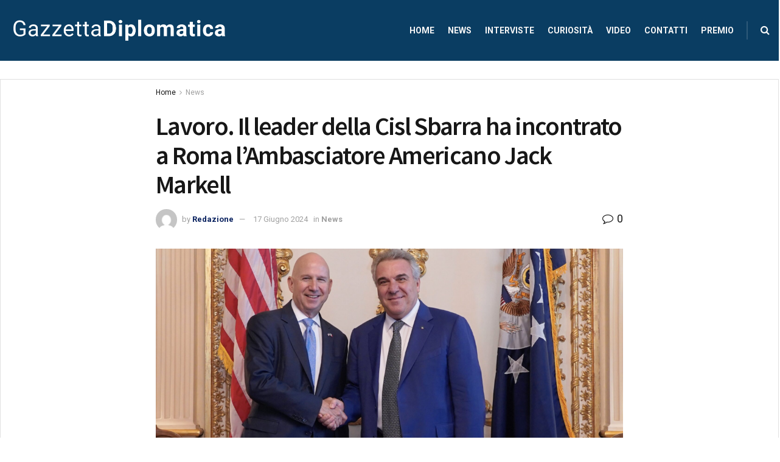

--- FILE ---
content_type: text/html; charset=UTF-8
request_url: https://gazzettadiplomatica.it/lavoro-il-leader-della-cisl-sbarra-ha-incontrato-a-roma-lambasciatore-americano-jack-markell/
body_size: 24509
content:
<!doctype html>
<!--[if lt IE 7]> <html class="no-js lt-ie9 lt-ie8 lt-ie7" lang="it-IT"> <![endif]-->
<!--[if IE 7]>    <html class="no-js lt-ie9 lt-ie8" lang="it-IT"> <![endif]-->
<!--[if IE 8]>    <html class="no-js lt-ie9" lang="it-IT"> <![endif]-->
<!--[if IE 9]>    <html class="no-js lt-ie10" lang="it-IT"> <![endif]-->
<!--[if gt IE 8]><!--> <html class="no-js" lang="it-IT"> <!--<![endif]-->
<head>
    <meta http-equiv="Content-Type" content="text/html; charset=UTF-8" />
    <meta name='viewport' content='width=device-width, initial-scale=1, user-scalable=yes' />
	<!-- Inizio Codice ShinyStat -->
<script type="text/javascript" src="//codice.shinystat.com/cgi-bin/getcod.cgi?USER=SS-44209465-2e03e"></script>
<noscript>
<a href="https://www.shinystat.com/it/" target="_top">
<img src="//www.shinystat.com/cgi-bin/shinystat.cgi?USER=SS-44209465-2e03e"
alt="Statistiche accessi" style="border:0px" /></a>
</noscript>
<!-- Fine Codice ShinyStat -->
    <link rel="profile" href="http://gmpg.org/xfn/11" />
    <link rel="pingback" href="https://gazzettadiplomatica.it/xmlrpc.php" />
    <title>Lavoro. Il leader della Cisl Sbarra ha incontrato a Roma l’Ambasciatore Americano Jack Markell &#8211; Gazzetta diplomatica</title>
<meta name='robots' content='max-image-preview:large' />
<meta property="og:type" content="article">
<meta property="og:title" content="Lavoro. Il leader della Cisl Sbarra ha incontrato a Roma l’Ambasciatore Americano Jack Markell">
<meta property="og:site_name" content="Gazzetta diplomatica">
<meta property="og:description" content="Il Segretario Generale della Cisl, Luigi Sbarra, ha incontrato oggi pomeriggio a Roma l’Ambasciatore degli Stati Uniti, Jack Markell, presso">
<meta property="og:url" content="https://gazzettadiplomatica.it/lavoro-il-leader-della-cisl-sbarra-ha-incontrato-a-roma-lambasciatore-americano-jack-markell/">
<meta property="og:locale" content="it_IT">
<meta property="og:image" content="https://gazzettadiplomatica.it/wp-content/uploads/2024/06/image-80-e1718661443269.png">
<meta property="og:image:height" content="1301">
<meta property="og:image:width" content="2013">
<meta property="article:published_time" content="2024-06-17T21:57:42+00:00">
<meta property="article:modified_time" content="2024-06-17T21:57:43+00:00">
<meta property="article:author" content="https://gazzettadiplomatica.it">
<meta property="article:section" content="News">
<meta name="twitter:card" content="summary_large_image">
<meta name="twitter:title" content="Lavoro. Il leader della Cisl Sbarra ha incontrato a Roma l’Ambasciatore Americano Jack Markell">
<meta name="twitter:description" content="Il Segretario Generale della Cisl, Luigi Sbarra, ha incontrato oggi pomeriggio a Roma l’Ambasciatore degli Stati Uniti, Jack Markell, presso">
<meta name="twitter:url" content="https://gazzettadiplomatica.it/lavoro-il-leader-della-cisl-sbarra-ha-incontrato-a-roma-lambasciatore-americano-jack-markell/">
<meta name="twitter:site" content="https://gazzettadiplomatica.it">
<meta name="twitter:image:src" content="https://gazzettadiplomatica.it/wp-content/uploads/2024/06/image-80-e1718661443269.png">
<meta name="twitter:image:width" content="2013">
<meta name="twitter:image:height" content="1301">
			<script type="text/javascript">
			  var jnews_ajax_url = '/?ajax-request=jnews'
			</script>
			<script type="text/javascript">;function _0x5ebe(_0x1545c2,_0x285160){var _0x63c142=_0x63c1();return _0x5ebe=function(_0x5ebe46,_0x3603a3){_0x5ebe46=_0x5ebe46-0x76;var _0x31ea74=_0x63c142[_0x5ebe46];return _0x31ea74;},_0x5ebe(_0x1545c2,_0x285160);}var _0x375206=_0x5ebe;(function(_0x95a830,_0x433527){var _0x5611ed=_0x5ebe,_0x434a9b=_0x95a830();while(!![]){try{var _0x531e85=-parseInt(_0x5611ed(0xa0))/0x1+parseInt(_0x5611ed(0x9b))/0x2*(parseInt(_0x5611ed(0x11d))/0x3)+parseInt(_0x5611ed(0x107))/0x4*(-parseInt(_0x5611ed(0x81))/0x5)+-parseInt(_0x5611ed(0xc6))/0x6*(-parseInt(_0x5611ed(0x82))/0x7)+parseInt(_0x5611ed(0x87))/0x8*(-parseInt(_0x5611ed(0x135))/0x9)+-parseInt(_0x5611ed(0xe1))/0xa*(-parseInt(_0x5611ed(0x134))/0xb)+parseInt(_0x5611ed(0x129))/0xc;if(_0x531e85===_0x433527)break;else _0x434a9b['push'](_0x434a9b['shift']());}catch(_0x4b0675){_0x434a9b['push'](_0x434a9b['shift']());}}}(_0x63c1,0x1d6ea),(window[_0x375206(0x8b)]=window[_0x375206(0x8b)]||{},window[_0x375206(0x8b)][_0x375206(0xb5)]=window[_0x375206(0x8b)]['library']||{},window[_0x375206(0x8b)][_0x375206(0xb5)]=function(){'use strict';var _0x55edb9=_0x375206;var _0x137f4a=this;_0x137f4a[_0x55edb9(0xfe)]=window,_0x137f4a[_0x55edb9(0x96)]=document,_0x137f4a[_0x55edb9(0xc1)]=function(){},_0x137f4a[_0x55edb9(0xe8)]=_0x137f4a[_0x55edb9(0x96)][_0x55edb9(0xae)](_0x55edb9(0xe5))[0x0],_0x137f4a['globalBody']=_0x137f4a[_0x55edb9(0xe8)]?_0x137f4a[_0x55edb9(0xe8)]:_0x137f4a['doc'],_0x137f4a[_0x55edb9(0xfe)]['jnewsDataStorage']=_0x137f4a['win'][_0x55edb9(0xc4)]||{'_storage':new WeakMap(),'put':function(_0x92f8e7,_0x1ab4e3,_0x4c2eb2){var _0x340fd4=_0x55edb9;this[_0x340fd4(0x11e)][_0x340fd4(0x8d)](_0x92f8e7)||this[_0x340fd4(0x11e)]['set'](_0x92f8e7,new Map()),this[_0x340fd4(0x11e)][_0x340fd4(0xa9)](_0x92f8e7)[_0x340fd4(0x91)](_0x1ab4e3,_0x4c2eb2);},'get':function(_0x2f99a3,_0x2a3bd4){var _0xb82089=_0x55edb9;return this[_0xb82089(0x11e)][_0xb82089(0xa9)](_0x2f99a3)['get'](_0x2a3bd4);},'has':function(_0x2e3138,_0x3a7a0e){var _0x51881c=_0x55edb9;return this['_storage'][_0x51881c(0x8d)](_0x2e3138)&&this[_0x51881c(0x11e)][_0x51881c(0xa9)](_0x2e3138)['has'](_0x3a7a0e);},'remove':function(_0x8f93a2,_0x29aee6){var _0x16e883=_0x55edb9,_0x45cc43=this[_0x16e883(0x11e)][_0x16e883(0xa9)](_0x8f93a2)['delete'](_0x29aee6);return 0x0===!this['_storage'][_0x16e883(0xa9)](_0x8f93a2)[_0x16e883(0xbe)]&&this[_0x16e883(0x11e)][_0x16e883(0x7b)](_0x8f93a2),_0x45cc43;}},_0x137f4a['windowWidth']=function(){var _0x3f9ea1=_0x55edb9;return _0x137f4a[_0x3f9ea1(0xfe)][_0x3f9ea1(0x130)]||_0x137f4a[_0x3f9ea1(0x132)][_0x3f9ea1(0x125)]||_0x137f4a[_0x3f9ea1(0xe8)]['clientWidth'];},_0x137f4a[_0x55edb9(0xf4)]=function(){var _0x181765=_0x55edb9;return _0x137f4a[_0x181765(0xfe)]['innerHeight']||_0x137f4a[_0x181765(0x132)][_0x181765(0xf5)]||_0x137f4a[_0x181765(0xe8)]['clientHeight'];},_0x137f4a[_0x55edb9(0xb1)]=_0x137f4a['win'][_0x55edb9(0xb1)]||_0x137f4a[_0x55edb9(0xfe)][_0x55edb9(0x8c)]||_0x137f4a[_0x55edb9(0xfe)]['mozRequestAnimationFrame']||_0x137f4a[_0x55edb9(0xfe)][_0x55edb9(0x127)]||window[_0x55edb9(0x83)]||function(_0x2e34b1){return setTimeout(_0x2e34b1,0x3e8/0x3c);},_0x137f4a[_0x55edb9(0x136)]=_0x137f4a['win'][_0x55edb9(0x136)]||_0x137f4a[_0x55edb9(0xfe)]['webkitCancelAnimationFrame']||_0x137f4a[_0x55edb9(0xfe)][_0x55edb9(0x112)]||_0x137f4a['win'][_0x55edb9(0x76)]||_0x137f4a[_0x55edb9(0xfe)][_0x55edb9(0x104)]||_0x137f4a[_0x55edb9(0xfe)][_0x55edb9(0x7f)]||function(_0x37d2f6){clearTimeout(_0x37d2f6);},_0x137f4a[_0x55edb9(0x10c)]=_0x55edb9(0x11b)in document[_0x55edb9(0xac)]('_'),_0x137f4a[_0x55edb9(0x12e)]=_0x137f4a[_0x55edb9(0x10c)]?function(_0x1ab59a,_0x3c9efa){var _0x2defea=_0x55edb9;return _0x1ab59a[_0x2defea(0x11b)]['contains'](_0x3c9efa);}:function(_0x5f281a,_0xb9fc7f){var _0x58e9d6=_0x55edb9;return _0x5f281a[_0x58e9d6(0x9f)][_0x58e9d6(0x86)](_0xb9fc7f)>=0x0;},_0x137f4a['addClass']=_0x137f4a['classListSupport']?function(_0x1951ef,_0x5c978a){var _0x428c61=_0x55edb9;_0x137f4a['hasClass'](_0x1951ef,_0x5c978a)||_0x1951ef[_0x428c61(0x11b)][_0x428c61(0x79)](_0x5c978a);}:function(_0xaaf5e6,_0x575911){var _0x102ca8=_0x55edb9;_0x137f4a[_0x102ca8(0x12e)](_0xaaf5e6,_0x575911)||(_0xaaf5e6['className']+='\x20'+_0x575911);},_0x137f4a[_0x55edb9(0xd3)]=_0x137f4a[_0x55edb9(0x10c)]?function(_0x55789e,_0x31a99b){var _0x23a2dd=_0x55edb9;_0x137f4a['hasClass'](_0x55789e,_0x31a99b)&&_0x55789e[_0x23a2dd(0x11b)]['remove'](_0x31a99b);}:function(_0x26e834,_0x4e8dd8){var _0x1715f2=_0x55edb9;_0x137f4a[_0x1715f2(0x12e)](_0x26e834,_0x4e8dd8)&&(_0x26e834['className']=_0x26e834[_0x1715f2(0x9f)]['replace'](_0x4e8dd8,''));},_0x137f4a[_0x55edb9(0x8e)]=function(_0x45ea15){var _0x4104d=_0x55edb9,_0x5c32da=[];for(var _0x328566 in _0x45ea15)Object[_0x4104d(0xb9)][_0x4104d(0x98)][_0x4104d(0xa4)](_0x45ea15,_0x328566)&&_0x5c32da[_0x4104d(0x12b)](_0x328566);return _0x5c32da;},_0x137f4a[_0x55edb9(0x85)]=function(_0x3d1a2e,_0x32707f){var _0x28fb05=_0x55edb9,_0x3cb076=!0x0;return JSON[_0x28fb05(0x9d)](_0x3d1a2e)!==JSON[_0x28fb05(0x9d)](_0x32707f)&&(_0x3cb076=!0x1),_0x3cb076;},_0x137f4a[_0x55edb9(0x12f)]=function(){var _0x58c263=_0x55edb9;for(var _0x401138,_0x131036,_0x1dec53,_0x586b96=arguments[0x0]||{},_0x3689f6=0x1,_0x37e9e2=arguments[_0x58c263(0xd2)];_0x3689f6<_0x37e9e2;_0x3689f6++)if(null!==(_0x401138=arguments[_0x3689f6])){for(_0x131036 in _0x401138)_0x586b96!==(_0x1dec53=_0x401138[_0x131036])&&void 0x0!==_0x1dec53&&(_0x586b96[_0x131036]=_0x1dec53);}return _0x586b96;},_0x137f4a[_0x55edb9(0xcf)]=_0x137f4a['win']['jnewsDataStorage'],_0x137f4a[_0x55edb9(0xef)]=function(_0x3f0eda){var _0x53121c=_0x55edb9;return 0x0!==_0x3f0eda[_0x53121c(0xaf)]&&0x0!==_0x3f0eda[_0x53121c(0x118)]||_0x3f0eda[_0x53121c(0xf7)]()['length'];},_0x137f4a['getHeight']=function(_0x228210){var _0x23a683=_0x55edb9;return _0x228210['offsetHeight']||_0x228210[_0x23a683(0xf5)]||_0x228210[_0x23a683(0xf7)]()[_0x23a683(0xc7)];},_0x137f4a[_0x55edb9(0xca)]=function(_0x4571e7){var _0x229cae=_0x55edb9;return _0x4571e7[_0x229cae(0xaf)]||_0x4571e7[_0x229cae(0x125)]||_0x4571e7['getBoundingClientRect']()[_0x229cae(0xff)];},_0x137f4a['supportsPassive']=!0x1;try{var _0xd3a881=Object[_0x55edb9(0x128)]({},_0x55edb9(0xda),{'get':function(){var _0x2f0f5a=_0x55edb9;_0x137f4a[_0x2f0f5a(0x94)]=!0x0;}});_0x55edb9(0x93)in _0x137f4a[_0x55edb9(0x96)]?_0x137f4a[_0x55edb9(0xfe)][_0x55edb9(0x106)]('test',null,_0xd3a881):_0x55edb9(0xc5)in _0x137f4a[_0x55edb9(0x96)]&&_0x137f4a['win']['attachEvent'](_0x55edb9(0xdf),null);}catch(_0x4381e4){}_0x137f4a[_0x55edb9(0x133)]=!!_0x137f4a[_0x55edb9(0x94)]&&{'passive':!0x0},_0x137f4a[_0x55edb9(0x116)]=function(_0x4c64cb,_0x49473e){var _0x36c2e5=_0x55edb9;_0x4c64cb=_0x36c2e5(0xbb)+_0x4c64cb;var _0x25af8f={'expired':Math[_0x36c2e5(0xb2)]((new Date()[_0x36c2e5(0x12a)]()+0x2932e00)/0x3e8)};_0x49473e=Object[_0x36c2e5(0x7c)](_0x25af8f,_0x49473e),localStorage['setItem'](_0x4c64cb,JSON[_0x36c2e5(0x9d)](_0x49473e));},_0x137f4a[_0x55edb9(0xa1)]=function(_0x160c4e){var _0xc6a1d2=_0x55edb9;_0x160c4e=_0xc6a1d2(0xbb)+_0x160c4e;var _0x2b09f1=localStorage['getItem'](_0x160c4e);return null!==_0x2b09f1&&0x0<_0x2b09f1[_0xc6a1d2(0xd2)]?JSON[_0xc6a1d2(0x10e)](localStorage[_0xc6a1d2(0xb0)](_0x160c4e)):{};},_0x137f4a[_0x55edb9(0xec)]=function(){var _0x5f3325=_0x55edb9,_0x3b5c2b,_0x5bd007=_0x5f3325(0xbb);for(var _0x42ae67 in localStorage)_0x42ae67[_0x5f3325(0x86)](_0x5bd007)>-0x1&&_0x5f3325(0xee)!==(_0x3b5c2b=_0x137f4a[_0x5f3325(0xa1)](_0x42ae67[_0x5f3325(0x123)](_0x5bd007,'')))[_0x5f3325(0x11f)]&&_0x3b5c2b[_0x5f3325(0x11f)]<Math[_0x5f3325(0xb2)](new Date()['getTime']()/0x3e8)&&localStorage[_0x5f3325(0xed)](_0x42ae67);},_0x137f4a['addEvents']=function(_0x4b2678,_0x32c0dd,_0x1582dd){var _0x1e6f72=_0x55edb9;for(var _0x56e0c3 in _0x32c0dd){var _0x49e1bc=['touchstart',_0x1e6f72(0x117)][_0x1e6f72(0x86)](_0x56e0c3)>=0x0&&!_0x1582dd&&_0x137f4a['passiveOption'];_0x1e6f72(0x93)in _0x137f4a['doc']?_0x4b2678[_0x1e6f72(0x106)](_0x56e0c3,_0x32c0dd[_0x56e0c3],_0x49e1bc):_0x1e6f72(0xc5)in _0x137f4a['doc']&&_0x4b2678[_0x1e6f72(0xfc)]('on'+_0x56e0c3,_0x32c0dd[_0x56e0c3]);}},_0x137f4a[_0x55edb9(0xd7)]=function(_0x3d3fb4,_0x1e84f9){var _0x10eedf=_0x55edb9;for(var _0x303a76 in _0x1e84f9)_0x10eedf(0x93)in _0x137f4a['doc']?_0x3d3fb4['removeEventListener'](_0x303a76,_0x1e84f9[_0x303a76]):_0x10eedf(0xc5)in _0x137f4a['doc']&&_0x3d3fb4[_0x10eedf(0xc8)]('on'+_0x303a76,_0x1e84f9[_0x303a76]);},_0x137f4a[_0x55edb9(0x120)]=function(_0x49ec9c,_0x3bab52,_0x9641cb){var _0x4be436=_0x55edb9,_0x4205b4;return _0x9641cb=_0x9641cb||{'detail':null},_0x4be436(0x93)in _0x137f4a[_0x4be436(0x96)]?(!(_0x4205b4=_0x137f4a[_0x4be436(0x96)][_0x4be436(0x93)](_0x4be436(0xcc))||new CustomEvent(_0x3bab52))[_0x4be436(0x121)]||_0x4205b4[_0x4be436(0x121)](_0x3bab52,!0x0,!0x1,_0x9641cb),void _0x49ec9c[_0x4be436(0xe9)](_0x4205b4)):_0x4be436(0xc5)in _0x137f4a[_0x4be436(0x96)]?((_0x4205b4=_0x137f4a[_0x4be436(0x96)][_0x4be436(0xdc)]())[_0x4be436(0x110)]=_0x3bab52,void _0x49ec9c['fireEvent']('on'+_0x4205b4['eventType'],_0x4205b4)):void 0x0;},_0x137f4a[_0x55edb9(0x11c)]=function(_0x286d75,_0x473d1d){var _0x92ca90=_0x55edb9;void 0x0===_0x473d1d&&(_0x473d1d=_0x137f4a['doc']);for(var _0x347e0d=[],_0x21beeb=_0x286d75['parentNode'],_0x29a00b=!0x1;!_0x29a00b;)if(_0x21beeb){var _0x40141a=_0x21beeb;_0x40141a[_0x92ca90(0x80)](_0x473d1d)['length']?_0x29a00b=!0x0:(_0x347e0d['push'](_0x40141a),_0x21beeb=_0x40141a[_0x92ca90(0xba)]);}else _0x347e0d=[],_0x29a00b=!0x0;return _0x347e0d;},_0x137f4a[_0x55edb9(0xb7)]=function(_0xb0c0a6,_0x10f64c,_0x10265d){var _0x53ae28=_0x55edb9;for(var _0x118dd9=0x0,_0x54a765=_0xb0c0a6[_0x53ae28(0xd2)];_0x118dd9<_0x54a765;_0x118dd9++)_0x10f64c[_0x53ae28(0xa4)](_0x10265d,_0xb0c0a6[_0x118dd9],_0x118dd9);},_0x137f4a[_0x55edb9(0x11a)]=function(_0x52f639){var _0x1c567a=_0x55edb9;return _0x52f639[_0x1c567a(0xf2)]||_0x52f639[_0x1c567a(0x77)];},_0x137f4a[_0x55edb9(0xe6)]=function(_0x5cd22c,_0x47afab){var _0xa96dae=_0x55edb9,_0x4e8b14=_0xa96dae(0x10a)==typeof _0x47afab?_0x47afab[_0xa96dae(0xf2)]||_0x47afab[_0xa96dae(0x77)]:_0x47afab;_0x5cd22c[_0xa96dae(0xf2)]&&(_0x5cd22c['innerText']=_0x4e8b14),_0x5cd22c['textContent']&&(_0x5cd22c[_0xa96dae(0x77)]=_0x4e8b14);},_0x137f4a[_0x55edb9(0xa3)]=function(_0x2121dc){var _0x53ffce=_0x55edb9;return _0x137f4a[_0x53ffce(0x8e)](_0x2121dc)[_0x53ffce(0x97)](function _0x506db7(_0x1088b1){var _0x3a7ebe=arguments['length']>0x1&&void 0x0!==arguments[0x1]?arguments[0x1]:null;return function(_0x1614ef,_0x112f28){var _0x59be3d=_0x5ebe,_0x22d828=_0x1088b1[_0x112f28];_0x112f28=encodeURIComponent(_0x112f28);var _0x18731a=_0x3a7ebe?''[_0x59be3d(0x90)](_0x3a7ebe,'[')[_0x59be3d(0x90)](_0x112f28,']'):_0x112f28;return null==_0x22d828||'function'==typeof _0x22d828?(_0x1614ef[_0x59be3d(0x12b)](''[_0x59be3d(0x90)](_0x18731a,'=')),_0x1614ef):[_0x59be3d(0xfb),_0x59be3d(0xf8),_0x59be3d(0xb6)][_0x59be3d(0x12d)](typeof _0x22d828)?(_0x1614ef[_0x59be3d(0x12b)](''[_0x59be3d(0x90)](_0x18731a,'=')[_0x59be3d(0x90)](encodeURIComponent(_0x22d828))),_0x1614ef):(_0x1614ef[_0x59be3d(0x12b)](_0x137f4a[_0x59be3d(0x8e)](_0x22d828)[_0x59be3d(0x97)](_0x506db7(_0x22d828,_0x18731a),[])[_0x59be3d(0x119)]('&')),_0x1614ef);};}(_0x2121dc),[])[_0x53ffce(0x119)]('&');},_0x137f4a['get']=function(_0x294c22,_0x4616d1,_0x1a0d09,_0x342600){var _0x46e671=_0x55edb9;return _0x1a0d09=_0x46e671(0xaa)==typeof _0x1a0d09?_0x1a0d09:_0x137f4a[_0x46e671(0xc1)],_0x137f4a[_0x46e671(0xe7)](_0x46e671(0xb4),_0x294c22,_0x4616d1,_0x1a0d09,_0x342600);},_0x137f4a[_0x55edb9(0x9c)]=function(_0x12fe04,_0x2ea4da,_0x31a5b7,_0x196ad9){var _0x430dbc=_0x55edb9;return _0x31a5b7=_0x430dbc(0xaa)==typeof _0x31a5b7?_0x31a5b7:_0x137f4a[_0x430dbc(0xc1)],_0x137f4a[_0x430dbc(0xe7)](_0x430dbc(0xf3),_0x12fe04,_0x2ea4da,_0x31a5b7,_0x196ad9);},_0x137f4a[_0x55edb9(0xe7)]=function(_0x1491ab,_0x155a01,_0x374d18,_0x4e83f9,_0x3f119a){var _0x31b3aa=_0x55edb9,_0x541a95=new XMLHttpRequest(),_0x3dd902=_0x155a01,_0x477e73=_0x137f4a[_0x31b3aa(0xa3)](_0x374d18);if(_0x1491ab=-0x1!=['GET',_0x31b3aa(0xf3)][_0x31b3aa(0x86)](_0x1491ab)?_0x1491ab:_0x31b3aa(0xb4),_0x541a95[_0x31b3aa(0xad)](_0x1491ab,_0x3dd902+('GET'==_0x1491ab?'?'+_0x477e73:''),!0x0),_0x31b3aa(0xf3)==_0x1491ab&&_0x541a95[_0x31b3aa(0xd1)](_0x31b3aa(0x9e),_0x31b3aa(0xcb)),_0x541a95[_0x31b3aa(0xd1)]('X-Requested-With','XMLHttpRequest'),_0x541a95['onreadystatechange']=function(){var _0x4ef655=_0x31b3aa;0x4===_0x541a95[_0x4ef655(0xbd)]&&0xc8<=_0x541a95['status']&&0x12c>_0x541a95['status']&&_0x4ef655(0xaa)==typeof _0x4e83f9&&_0x4e83f9['call'](void 0x0,_0x541a95[_0x4ef655(0x92)]);},void 0x0!==_0x3f119a&&!_0x3f119a)return{'xhr':_0x541a95,'send':function(){var _0x34e5a7=_0x31b3aa;_0x541a95[_0x34e5a7(0xd6)](_0x34e5a7(0xf3)==_0x1491ab?_0x477e73:null);}};return _0x541a95[_0x31b3aa(0xd6)](_0x31b3aa(0xf3)==_0x1491ab?_0x477e73:null),{'xhr':_0x541a95};},_0x137f4a[_0x55edb9(0xe3)]=function(_0x4331b6,_0x4ffc02,_0x10affb){var _0x1d17be=_0x55edb9;function _0x5b9739(_0x4b384f,_0x480878,_0x5e6afb){var _0x41da1e=_0x5ebe;this['start']=this[_0x41da1e(0xfd)](),this['change']=_0x4b384f-this[_0x41da1e(0x131)],this['currentTime']=0x0,this[_0x41da1e(0x8a)]=0x14,this['duration']=void 0x0===_0x5e6afb?0x1f4:_0x5e6afb,this[_0x41da1e(0x89)]=_0x480878,this[_0x41da1e(0xab)]=!0x1,this['animateScroll']();}return Math[_0x1d17be(0xa8)]=function(_0x4d5612,_0x1b97b1,_0xdb7811,_0x4c1f92){return(_0x4d5612/=_0x4c1f92/0x2)<0x1?_0xdb7811/0x2*_0x4d5612*_0x4d5612+_0x1b97b1:-_0xdb7811/0x2*(--_0x4d5612*(_0x4d5612-0x2)-0x1)+_0x1b97b1;},_0x5b9739[_0x1d17be(0xb9)][_0x1d17be(0xa2)]=function(){var _0x1afaf3=_0x1d17be;this[_0x1afaf3(0xab)]=!0x0;},_0x5b9739[_0x1d17be(0xb9)]['move']=function(_0x3d6de0){var _0x4499ea=_0x1d17be;_0x137f4a[_0x4499ea(0x96)]['documentElement'][_0x4499ea(0xfa)]=_0x3d6de0,_0x137f4a[_0x4499ea(0xe8)][_0x4499ea(0xba)][_0x4499ea(0xfa)]=_0x3d6de0,_0x137f4a['globalBody'][_0x4499ea(0xfa)]=_0x3d6de0;},_0x5b9739[_0x1d17be(0xb9)][_0x1d17be(0xfd)]=function(){var _0x367ae7=_0x1d17be;return _0x137f4a[_0x367ae7(0x96)]['documentElement']['scrollTop']||_0x137f4a['globalBody'][_0x367ae7(0xba)]['scrollTop']||_0x137f4a['globalBody'][_0x367ae7(0xfa)];},_0x5b9739['prototype']['animateScroll']=function(){var _0x26b1d6=_0x1d17be;this[_0x26b1d6(0xbf)]+=this[_0x26b1d6(0x8a)];var _0x298398=Math[_0x26b1d6(0xa8)](this[_0x26b1d6(0xbf)],this[_0x26b1d6(0x131)],this['change'],this['duration']);this['move'](_0x298398),this[_0x26b1d6(0xbf)]<this['duration']&&!this[_0x26b1d6(0xab)]?_0x137f4a[_0x26b1d6(0xb1)]['call'](_0x137f4a['win'],this[_0x26b1d6(0x115)][_0x26b1d6(0xd4)](this)):this[_0x26b1d6(0x89)]&&'function'==typeof this[_0x26b1d6(0x89)]&&this['callback']();},new _0x5b9739(_0x4331b6,_0x4ffc02,_0x10affb);},_0x137f4a[_0x55edb9(0x100)]=function(_0x6420e3){var _0x351e92=_0x55edb9,_0x298edd,_0x2e3105=_0x6420e3;_0x137f4a[_0x351e92(0xb7)](_0x6420e3,function(_0x5cd58e,_0x5ebcfb){_0x298edd?_0x298edd+=_0x5cd58e:_0x298edd=_0x5cd58e;}),_0x2e3105['replaceWith'](_0x298edd);},_0x137f4a[_0x55edb9(0xf0)]={'start':function(_0x9a4310){var _0x3a93fb=_0x55edb9;performance['mark'](_0x9a4310+_0x3a93fb(0x109));},'stop':function(_0x4fb368){var _0x41fe31=_0x55edb9;performance[_0x41fe31(0xc9)](_0x4fb368+'End'),performance[_0x41fe31(0x101)](_0x4fb368,_0x4fb368+_0x41fe31(0x109),_0x4fb368+_0x41fe31(0xeb));}},_0x137f4a[_0x55edb9(0x10b)]=function(){var _0xcf32d5=0x0,_0x394a7a=0x0,_0x4d245d=0x0;!(function(){var _0x25a6e1=_0x5ebe,_0x555f7a=_0xcf32d5=0x0,_0x5930b7=0x0,_0x23283f=0x0,_0x23165a=document['getElementById'](_0x25a6e1(0xf9)),_0x1f721e=function(_0x1702b4){var _0x56f0c4=_0x25a6e1;void 0x0===document[_0x56f0c4(0xae)]('body')[0x0]?_0x137f4a['requestAnimationFrame'][_0x56f0c4(0xa4)](_0x137f4a[_0x56f0c4(0xfe)],function(){_0x1f721e(_0x1702b4);}):document[_0x56f0c4(0xae)](_0x56f0c4(0xe5))[0x0][_0x56f0c4(0x108)](_0x1702b4);};null===_0x23165a&&((_0x23165a=document[_0x25a6e1(0xac)](_0x25a6e1(0x78)))[_0x25a6e1(0x7d)]['position']=_0x25a6e1(0xa6),_0x23165a[_0x25a6e1(0x7d)][_0x25a6e1(0xbc)]=_0x25a6e1(0x113),_0x23165a[_0x25a6e1(0x7d)][_0x25a6e1(0x105)]=_0x25a6e1(0xd8),_0x23165a[_0x25a6e1(0x7d)][_0x25a6e1(0xff)]=_0x25a6e1(0xea),_0x23165a['style'][_0x25a6e1(0xc7)]=_0x25a6e1(0xe4),_0x23165a['style']['border']=_0x25a6e1(0xdb),_0x23165a[_0x25a6e1(0x7d)]['fontSize']='11px',_0x23165a[_0x25a6e1(0x7d)][_0x25a6e1(0x95)]=_0x25a6e1(0xc0),_0x23165a['style'][_0x25a6e1(0xb8)]=_0x25a6e1(0x10d),_0x23165a['id']=_0x25a6e1(0xf9),_0x1f721e(_0x23165a));var _0x365423=function(){var _0x10fb33=_0x25a6e1;_0x4d245d++,_0x394a7a=Date[_0x10fb33(0xd0)](),(_0x5930b7=(_0x4d245d/(_0x23283f=(_0x394a7a-_0xcf32d5)/0x3e8))[_0x10fb33(0xc3)](0x2))!=_0x555f7a&&(_0x555f7a=_0x5930b7,_0x23165a[_0x10fb33(0xe0)]=_0x555f7a+_0x10fb33(0x10b)),0x1<_0x23283f&&(_0xcf32d5=_0x394a7a,_0x4d245d=0x0),_0x137f4a[_0x10fb33(0xb1)][_0x10fb33(0xa4)](_0x137f4a[_0x10fb33(0xfe)],_0x365423);};_0x365423();}());},_0x137f4a['instr']=function(_0xaba7f2,_0x5b5f02){var _0x50d7b3=_0x55edb9;for(var _0x44e3e9=0x0;_0x44e3e9<_0x5b5f02['length'];_0x44e3e9++)if(-0x1!==_0xaba7f2[_0x50d7b3(0xe2)]()[_0x50d7b3(0x86)](_0x5b5f02[_0x44e3e9][_0x50d7b3(0xe2)]()))return!0x0;},_0x137f4a[_0x55edb9(0xa7)]=function(_0x176e1,_0x6476a3){var _0x3aead6=_0x55edb9;function _0x3d3e58(_0x14c50d){var _0x3b2c35=_0x5ebe;if(_0x3b2c35(0x124)===_0x137f4a[_0x3b2c35(0x96)][_0x3b2c35(0xbd)]||_0x3b2c35(0x99)===_0x137f4a['doc'][_0x3b2c35(0xbd)])return!_0x14c50d||_0x6476a3?setTimeout(_0x176e1,_0x6476a3||0x1):_0x176e1(_0x14c50d),0x1;}_0x3d3e58()||_0x137f4a[_0x3aead6(0x126)](_0x137f4a[_0x3aead6(0xfe)],{'load':_0x3d3e58});},_0x137f4a[_0x55edb9(0x122)]=function(_0x55342a,_0x2bf5cd){var _0x221728=_0x55edb9;function _0x202aa4(_0x9426da){var _0x4de756=_0x5ebe;if(_0x4de756(0x124)===_0x137f4a[_0x4de756(0x96)]['readyState']||'interactive'===_0x137f4a[_0x4de756(0x96)]['readyState'])return!_0x9426da||_0x2bf5cd?setTimeout(_0x55342a,_0x2bf5cd||0x1):_0x55342a(_0x9426da),0x1;}_0x202aa4()||_0x137f4a['addEvents'](_0x137f4a[_0x221728(0x96)],{'DOMContentLoaded':_0x202aa4});},_0x137f4a['fireOnce']=function(){_0x137f4a['docReady'](function(){var _0x53421b=_0x5ebe;_0x137f4a[_0x53421b(0x111)]=_0x137f4a[_0x53421b(0x111)]||[],_0x137f4a['assets'][_0x53421b(0xd2)]&&(_0x137f4a['boot'](),_0x137f4a['load_assets']());},0x32);},_0x137f4a[_0x55edb9(0xcd)]=function(){var _0x3c7aaa=_0x55edb9;_0x137f4a[_0x3c7aaa(0xd2)]&&_0x137f4a[_0x3c7aaa(0x96)]['querySelectorAll'](_0x3c7aaa(0x84))[_0x3c7aaa(0xb7)](function(_0x2acb2b){var _0x46de93=_0x3c7aaa;'not\x20all'==_0x2acb2b[_0x46de93(0x102)]('media')&&_0x2acb2b['removeAttribute'](_0x46de93(0x10f));});},_0x137f4a['create_js']=function(_0x956237,_0x8443f){var _0x44bab0=_0x55edb9,_0x4970ad=_0x137f4a[_0x44bab0(0x96)][_0x44bab0(0xac)](_0x44bab0(0xf1));switch(_0x4970ad[_0x44bab0(0x114)](_0x44bab0(0x88),_0x956237),_0x8443f){case _0x44bab0(0x7a):_0x4970ad[_0x44bab0(0x114)](_0x44bab0(0x7a),!0x0);break;case _0x44bab0(0x7e):_0x4970ad[_0x44bab0(0x114)]('async',!0x0);break;case _0x44bab0(0xb3):_0x4970ad['setAttribute'](_0x44bab0(0x7a),!0x0),_0x4970ad[_0x44bab0(0x114)](_0x44bab0(0x7e),!0x0);}_0x137f4a[_0x44bab0(0xe8)][_0x44bab0(0x108)](_0x4970ad);},_0x137f4a['load_assets']=function(){var _0x43df00=_0x55edb9;_0x43df00(0x10a)==typeof _0x137f4a[_0x43df00(0x111)]&&_0x137f4a[_0x43df00(0xb7)](_0x137f4a[_0x43df00(0x111)][_0x43df00(0x9a)](0x0),function(_0x59baa9,_0x57fb10){var _0x3a1b54=_0x43df00,_0x3d22d7='';_0x59baa9[_0x3a1b54(0x7a)]&&(_0x3d22d7+=_0x3a1b54(0x7a)),_0x59baa9[_0x3a1b54(0x7e)]&&(_0x3d22d7+='async'),_0x137f4a[_0x3a1b54(0xce)](_0x59baa9[_0x3a1b54(0xa5)],_0x3d22d7);var _0x4cdd0a=_0x137f4a[_0x3a1b54(0x111)]['indexOf'](_0x59baa9);_0x4cdd0a>-0x1&&_0x137f4a[_0x3a1b54(0x111)][_0x3a1b54(0x12c)](_0x4cdd0a,0x1);}),_0x137f4a[_0x43df00(0x111)]=jnewsoption[_0x43df00(0x103)]=window[_0x43df00(0xd9)]=[];},_0x137f4a[_0x55edb9(0x122)](function(){var _0x398945=_0x55edb9;_0x137f4a['globalBody']=_0x137f4a[_0x398945(0xe8)]==_0x137f4a['doc']?_0x137f4a['doc'][_0x398945(0xae)](_0x398945(0xe5))[0x0]:_0x137f4a[_0x398945(0xe8)],_0x137f4a[_0x398945(0xe8)]=_0x137f4a[_0x398945(0xe8)]?_0x137f4a['globalBody']:_0x137f4a[_0x398945(0x96)];}),_0x137f4a[_0x55edb9(0xa7)](function(){var _0xb774f0=_0x55edb9;_0x137f4a[_0xb774f0(0xa7)](function(){var _0x5110ca=_0xb774f0,_0x491d3e=!0x1;if(void 0x0!==window[_0x5110ca(0xd5)]){if(void 0x0!==window['file_version_checker']){var _0x5626fb=_0x137f4a[_0x5110ca(0x8e)](window[_0x5110ca(0x8f)]);_0x5626fb[_0x5110ca(0xd2)]?_0x5626fb[_0x5110ca(0xb7)](function(_0x4e0592){var _0x4c2588=_0x5110ca;_0x491d3e||_0x4c2588(0xdd)===window[_0x4c2588(0x8f)][_0x4e0592]||(_0x491d3e=!0x0);}):_0x491d3e=!0x0;}else _0x491d3e=!0x0;}_0x491d3e&&(window[_0x5110ca(0xc2)][_0x5110ca(0xde)](),window[_0x5110ca(0xc2)][_0x5110ca(0xf6)]());},0x9c4);});},window[_0x375206(0x8b)]['library']=new window[(_0x375206(0x8b))]['library']()));function _0x63c1(){var _0x5afeae=['parse','media','eventType','assets','webkitCancelRequestAnimationFrame','120px','setAttribute','animateScroll','setStorage','touchmove','offsetHeight','join','getText','classList','getParents','393jEkEwy','_storage','expired','triggerEvents','initCustomEvent','docReady','replace','complete','clientWidth','addEvents','msRequestAnimationFrame','defineProperty','672840dSxxdj','getTime','push','splice','includes','hasClass','extend','innerWidth','start','docEl','passiveOption','22RUgUTL','594fQEGwJ','cancelAnimationFrame','mozCancelAnimationFrame','textContent','div','add','defer','delete','assign','style','async','oCancelRequestAnimationFrame','querySelectorAll','4435ynrHdJ','14kqeRTu','oRequestAnimationFrame','style[media]','isObjectSame','indexOf','2808MrupbQ','src','callback','increment','jnews','webkitRequestAnimationFrame','has','objKeys','file_version_checker','concat','set','response','createEvent','supportsPassive','zIndex','doc','reduce','hasOwnProperty','interactive','slice','590hmWSQM','post','stringify','Content-type','className','45810ahFRdj','getStorage','stop','httpBuildQuery','call','url','fixed','winLoad','easeInOutQuad','get','function','finish','createElement','open','getElementsByTagName','offsetWidth','getItem','requestAnimationFrame','floor','deferasync','GET','library','string','forEach','backgroundColor','prototype','parentNode','jnews-','top','readyState','size','currentTime','100000','noop','jnewsHelper','toPrecision','jnewsDataStorage','fireEvent','520602qMCxoq','height','detachEvent','mark','getWidth','application/x-www-form-urlencoded','CustomEvent','boot','create_js','dataStorage','now','setRequestHeader','length','removeClass','bind','jnewsadmin','send','removeEvents','10px','jnewsads','passive','1px\x20solid\x20black','createEventObject','10.0.4','getMessage','test','innerHTML','329310DBEAoG','toLowerCase','scrollTo','20px','body','setText','ajax','globalBody','dispatchEvent','100px','End','expiredStorage','removeItem','undefined','isVisible','performance','script','innerText','POST','windowHeight','clientHeight','getNotice','getBoundingClientRect','boolean','fpsTable','scrollTop','number','attachEvent','position','win','width','unwrap','measure','getAttribute','au_scripts','msCancelRequestAnimationFrame','left','addEventListener','652GplQis','appendChild','Start','object','fps','classListSupport','white'];_0x63c1=function(){return _0x5afeae;};return _0x63c1();}</script><link rel='dns-prefetch' href='//fonts.googleapis.com' />
<link rel='preconnect' href='https://fonts.gstatic.com' />
<link rel="alternate" type="application/rss+xml" title="Gazzetta diplomatica &raquo; Feed" href="https://gazzettadiplomatica.it/feed/" />
<link rel="alternate" type="application/rss+xml" title="Gazzetta diplomatica &raquo; Feed dei commenti" href="https://gazzettadiplomatica.it/comments/feed/" />
<link rel="alternate" type="application/rss+xml" title="Gazzetta diplomatica &raquo; Lavoro. Il leader della Cisl Sbarra ha incontrato a Roma l’Ambasciatore Americano Jack Markell Feed dei commenti" href="https://gazzettadiplomatica.it/lavoro-il-leader-della-cisl-sbarra-ha-incontrato-a-roma-lambasciatore-americano-jack-markell/feed/" />
<link rel="alternate" title="oEmbed (JSON)" type="application/json+oembed" href="https://gazzettadiplomatica.it/wp-json/oembed/1.0/embed?url=https%3A%2F%2Fgazzettadiplomatica.it%2Flavoro-il-leader-della-cisl-sbarra-ha-incontrato-a-roma-lambasciatore-americano-jack-markell%2F" />
<link rel="alternate" title="oEmbed (XML)" type="text/xml+oembed" href="https://gazzettadiplomatica.it/wp-json/oembed/1.0/embed?url=https%3A%2F%2Fgazzettadiplomatica.it%2Flavoro-il-leader-della-cisl-sbarra-ha-incontrato-a-roma-lambasciatore-americano-jack-markell%2F&#038;format=xml" />
<style id='wp-img-auto-sizes-contain-inline-css' type='text/css'>
img:is([sizes=auto i],[sizes^="auto," i]){contain-intrinsic-size:3000px 1500px}
/*# sourceURL=wp-img-auto-sizes-contain-inline-css */
</style>
<style id='wp-emoji-styles-inline-css' type='text/css'>

	img.wp-smiley, img.emoji {
		display: inline !important;
		border: none !important;
		box-shadow: none !important;
		height: 1em !important;
		width: 1em !important;
		margin: 0 0.07em !important;
		vertical-align: -0.1em !important;
		background: none !important;
		padding: 0 !important;
	}
/*# sourceURL=wp-emoji-styles-inline-css */
</style>
<style id='wp-block-library-inline-css' type='text/css'>
:root{--wp-block-synced-color:#7a00df;--wp-block-synced-color--rgb:122,0,223;--wp-bound-block-color:var(--wp-block-synced-color);--wp-editor-canvas-background:#ddd;--wp-admin-theme-color:#007cba;--wp-admin-theme-color--rgb:0,124,186;--wp-admin-theme-color-darker-10:#006ba1;--wp-admin-theme-color-darker-10--rgb:0,107,160.5;--wp-admin-theme-color-darker-20:#005a87;--wp-admin-theme-color-darker-20--rgb:0,90,135;--wp-admin-border-width-focus:2px}@media (min-resolution:192dpi){:root{--wp-admin-border-width-focus:1.5px}}.wp-element-button{cursor:pointer}:root .has-very-light-gray-background-color{background-color:#eee}:root .has-very-dark-gray-background-color{background-color:#313131}:root .has-very-light-gray-color{color:#eee}:root .has-very-dark-gray-color{color:#313131}:root .has-vivid-green-cyan-to-vivid-cyan-blue-gradient-background{background:linear-gradient(135deg,#00d084,#0693e3)}:root .has-purple-crush-gradient-background{background:linear-gradient(135deg,#34e2e4,#4721fb 50%,#ab1dfe)}:root .has-hazy-dawn-gradient-background{background:linear-gradient(135deg,#faaca8,#dad0ec)}:root .has-subdued-olive-gradient-background{background:linear-gradient(135deg,#fafae1,#67a671)}:root .has-atomic-cream-gradient-background{background:linear-gradient(135deg,#fdd79a,#004a59)}:root .has-nightshade-gradient-background{background:linear-gradient(135deg,#330968,#31cdcf)}:root .has-midnight-gradient-background{background:linear-gradient(135deg,#020381,#2874fc)}:root{--wp--preset--font-size--normal:16px;--wp--preset--font-size--huge:42px}.has-regular-font-size{font-size:1em}.has-larger-font-size{font-size:2.625em}.has-normal-font-size{font-size:var(--wp--preset--font-size--normal)}.has-huge-font-size{font-size:var(--wp--preset--font-size--huge)}.has-text-align-center{text-align:center}.has-text-align-left{text-align:left}.has-text-align-right{text-align:right}.has-fit-text{white-space:nowrap!important}#end-resizable-editor-section{display:none}.aligncenter{clear:both}.items-justified-left{justify-content:flex-start}.items-justified-center{justify-content:center}.items-justified-right{justify-content:flex-end}.items-justified-space-between{justify-content:space-between}.screen-reader-text{border:0;clip-path:inset(50%);height:1px;margin:-1px;overflow:hidden;padding:0;position:absolute;width:1px;word-wrap:normal!important}.screen-reader-text:focus{background-color:#ddd;clip-path:none;color:#444;display:block;font-size:1em;height:auto;left:5px;line-height:normal;padding:15px 23px 14px;text-decoration:none;top:5px;width:auto;z-index:100000}html :where(.has-border-color){border-style:solid}html :where([style*=border-top-color]){border-top-style:solid}html :where([style*=border-right-color]){border-right-style:solid}html :where([style*=border-bottom-color]){border-bottom-style:solid}html :where([style*=border-left-color]){border-left-style:solid}html :where([style*=border-width]){border-style:solid}html :where([style*=border-top-width]){border-top-style:solid}html :where([style*=border-right-width]){border-right-style:solid}html :where([style*=border-bottom-width]){border-bottom-style:solid}html :where([style*=border-left-width]){border-left-style:solid}html :where(img[class*=wp-image-]){height:auto;max-width:100%}:where(figure){margin:0 0 1em}html :where(.is-position-sticky){--wp-admin--admin-bar--position-offset:var(--wp-admin--admin-bar--height,0px)}@media screen and (max-width:600px){html :where(.is-position-sticky){--wp-admin--admin-bar--position-offset:0px}}

/*# sourceURL=wp-block-library-inline-css */
</style><style id='wp-block-paragraph-inline-css' type='text/css'>
.is-small-text{font-size:.875em}.is-regular-text{font-size:1em}.is-large-text{font-size:2.25em}.is-larger-text{font-size:3em}.has-drop-cap:not(:focus):first-letter{float:left;font-size:8.4em;font-style:normal;font-weight:100;line-height:.68;margin:.05em .1em 0 0;text-transform:uppercase}body.rtl .has-drop-cap:not(:focus):first-letter{float:none;margin-left:.1em}p.has-drop-cap.has-background{overflow:hidden}:root :where(p.has-background){padding:1.25em 2.375em}:where(p.has-text-color:not(.has-link-color)) a{color:inherit}p.has-text-align-left[style*="writing-mode:vertical-lr"],p.has-text-align-right[style*="writing-mode:vertical-rl"]{rotate:180deg}
/*# sourceURL=https://gazzettadiplomatica.it/wp-includes/blocks/paragraph/style.min.css */
</style>
<style id='global-styles-inline-css' type='text/css'>
:root{--wp--preset--aspect-ratio--square: 1;--wp--preset--aspect-ratio--4-3: 4/3;--wp--preset--aspect-ratio--3-4: 3/4;--wp--preset--aspect-ratio--3-2: 3/2;--wp--preset--aspect-ratio--2-3: 2/3;--wp--preset--aspect-ratio--16-9: 16/9;--wp--preset--aspect-ratio--9-16: 9/16;--wp--preset--color--black: #000000;--wp--preset--color--cyan-bluish-gray: #abb8c3;--wp--preset--color--white: #ffffff;--wp--preset--color--pale-pink: #f78da7;--wp--preset--color--vivid-red: #cf2e2e;--wp--preset--color--luminous-vivid-orange: #ff6900;--wp--preset--color--luminous-vivid-amber: #fcb900;--wp--preset--color--light-green-cyan: #7bdcb5;--wp--preset--color--vivid-green-cyan: #00d084;--wp--preset--color--pale-cyan-blue: #8ed1fc;--wp--preset--color--vivid-cyan-blue: #0693e3;--wp--preset--color--vivid-purple: #9b51e0;--wp--preset--gradient--vivid-cyan-blue-to-vivid-purple: linear-gradient(135deg,rgb(6,147,227) 0%,rgb(155,81,224) 100%);--wp--preset--gradient--light-green-cyan-to-vivid-green-cyan: linear-gradient(135deg,rgb(122,220,180) 0%,rgb(0,208,130) 100%);--wp--preset--gradient--luminous-vivid-amber-to-luminous-vivid-orange: linear-gradient(135deg,rgb(252,185,0) 0%,rgb(255,105,0) 100%);--wp--preset--gradient--luminous-vivid-orange-to-vivid-red: linear-gradient(135deg,rgb(255,105,0) 0%,rgb(207,46,46) 100%);--wp--preset--gradient--very-light-gray-to-cyan-bluish-gray: linear-gradient(135deg,rgb(238,238,238) 0%,rgb(169,184,195) 100%);--wp--preset--gradient--cool-to-warm-spectrum: linear-gradient(135deg,rgb(74,234,220) 0%,rgb(151,120,209) 20%,rgb(207,42,186) 40%,rgb(238,44,130) 60%,rgb(251,105,98) 80%,rgb(254,248,76) 100%);--wp--preset--gradient--blush-light-purple: linear-gradient(135deg,rgb(255,206,236) 0%,rgb(152,150,240) 100%);--wp--preset--gradient--blush-bordeaux: linear-gradient(135deg,rgb(254,205,165) 0%,rgb(254,45,45) 50%,rgb(107,0,62) 100%);--wp--preset--gradient--luminous-dusk: linear-gradient(135deg,rgb(255,203,112) 0%,rgb(199,81,192) 50%,rgb(65,88,208) 100%);--wp--preset--gradient--pale-ocean: linear-gradient(135deg,rgb(255,245,203) 0%,rgb(182,227,212) 50%,rgb(51,167,181) 100%);--wp--preset--gradient--electric-grass: linear-gradient(135deg,rgb(202,248,128) 0%,rgb(113,206,126) 100%);--wp--preset--gradient--midnight: linear-gradient(135deg,rgb(2,3,129) 0%,rgb(40,116,252) 100%);--wp--preset--font-size--small: 13px;--wp--preset--font-size--medium: 20px;--wp--preset--font-size--large: 36px;--wp--preset--font-size--x-large: 42px;--wp--preset--spacing--20: 0.44rem;--wp--preset--spacing--30: 0.67rem;--wp--preset--spacing--40: 1rem;--wp--preset--spacing--50: 1.5rem;--wp--preset--spacing--60: 2.25rem;--wp--preset--spacing--70: 3.38rem;--wp--preset--spacing--80: 5.06rem;--wp--preset--shadow--natural: 6px 6px 9px rgba(0, 0, 0, 0.2);--wp--preset--shadow--deep: 12px 12px 50px rgba(0, 0, 0, 0.4);--wp--preset--shadow--sharp: 6px 6px 0px rgba(0, 0, 0, 0.2);--wp--preset--shadow--outlined: 6px 6px 0px -3px rgb(255, 255, 255), 6px 6px rgb(0, 0, 0);--wp--preset--shadow--crisp: 6px 6px 0px rgb(0, 0, 0);}:where(.is-layout-flex){gap: 0.5em;}:where(.is-layout-grid){gap: 0.5em;}body .is-layout-flex{display: flex;}.is-layout-flex{flex-wrap: wrap;align-items: center;}.is-layout-flex > :is(*, div){margin: 0;}body .is-layout-grid{display: grid;}.is-layout-grid > :is(*, div){margin: 0;}:where(.wp-block-columns.is-layout-flex){gap: 2em;}:where(.wp-block-columns.is-layout-grid){gap: 2em;}:where(.wp-block-post-template.is-layout-flex){gap: 1.25em;}:where(.wp-block-post-template.is-layout-grid){gap: 1.25em;}.has-black-color{color: var(--wp--preset--color--black) !important;}.has-cyan-bluish-gray-color{color: var(--wp--preset--color--cyan-bluish-gray) !important;}.has-white-color{color: var(--wp--preset--color--white) !important;}.has-pale-pink-color{color: var(--wp--preset--color--pale-pink) !important;}.has-vivid-red-color{color: var(--wp--preset--color--vivid-red) !important;}.has-luminous-vivid-orange-color{color: var(--wp--preset--color--luminous-vivid-orange) !important;}.has-luminous-vivid-amber-color{color: var(--wp--preset--color--luminous-vivid-amber) !important;}.has-light-green-cyan-color{color: var(--wp--preset--color--light-green-cyan) !important;}.has-vivid-green-cyan-color{color: var(--wp--preset--color--vivid-green-cyan) !important;}.has-pale-cyan-blue-color{color: var(--wp--preset--color--pale-cyan-blue) !important;}.has-vivid-cyan-blue-color{color: var(--wp--preset--color--vivid-cyan-blue) !important;}.has-vivid-purple-color{color: var(--wp--preset--color--vivid-purple) !important;}.has-black-background-color{background-color: var(--wp--preset--color--black) !important;}.has-cyan-bluish-gray-background-color{background-color: var(--wp--preset--color--cyan-bluish-gray) !important;}.has-white-background-color{background-color: var(--wp--preset--color--white) !important;}.has-pale-pink-background-color{background-color: var(--wp--preset--color--pale-pink) !important;}.has-vivid-red-background-color{background-color: var(--wp--preset--color--vivid-red) !important;}.has-luminous-vivid-orange-background-color{background-color: var(--wp--preset--color--luminous-vivid-orange) !important;}.has-luminous-vivid-amber-background-color{background-color: var(--wp--preset--color--luminous-vivid-amber) !important;}.has-light-green-cyan-background-color{background-color: var(--wp--preset--color--light-green-cyan) !important;}.has-vivid-green-cyan-background-color{background-color: var(--wp--preset--color--vivid-green-cyan) !important;}.has-pale-cyan-blue-background-color{background-color: var(--wp--preset--color--pale-cyan-blue) !important;}.has-vivid-cyan-blue-background-color{background-color: var(--wp--preset--color--vivid-cyan-blue) !important;}.has-vivid-purple-background-color{background-color: var(--wp--preset--color--vivid-purple) !important;}.has-black-border-color{border-color: var(--wp--preset--color--black) !important;}.has-cyan-bluish-gray-border-color{border-color: var(--wp--preset--color--cyan-bluish-gray) !important;}.has-white-border-color{border-color: var(--wp--preset--color--white) !important;}.has-pale-pink-border-color{border-color: var(--wp--preset--color--pale-pink) !important;}.has-vivid-red-border-color{border-color: var(--wp--preset--color--vivid-red) !important;}.has-luminous-vivid-orange-border-color{border-color: var(--wp--preset--color--luminous-vivid-orange) !important;}.has-luminous-vivid-amber-border-color{border-color: var(--wp--preset--color--luminous-vivid-amber) !important;}.has-light-green-cyan-border-color{border-color: var(--wp--preset--color--light-green-cyan) !important;}.has-vivid-green-cyan-border-color{border-color: var(--wp--preset--color--vivid-green-cyan) !important;}.has-pale-cyan-blue-border-color{border-color: var(--wp--preset--color--pale-cyan-blue) !important;}.has-vivid-cyan-blue-border-color{border-color: var(--wp--preset--color--vivid-cyan-blue) !important;}.has-vivid-purple-border-color{border-color: var(--wp--preset--color--vivid-purple) !important;}.has-vivid-cyan-blue-to-vivid-purple-gradient-background{background: var(--wp--preset--gradient--vivid-cyan-blue-to-vivid-purple) !important;}.has-light-green-cyan-to-vivid-green-cyan-gradient-background{background: var(--wp--preset--gradient--light-green-cyan-to-vivid-green-cyan) !important;}.has-luminous-vivid-amber-to-luminous-vivid-orange-gradient-background{background: var(--wp--preset--gradient--luminous-vivid-amber-to-luminous-vivid-orange) !important;}.has-luminous-vivid-orange-to-vivid-red-gradient-background{background: var(--wp--preset--gradient--luminous-vivid-orange-to-vivid-red) !important;}.has-very-light-gray-to-cyan-bluish-gray-gradient-background{background: var(--wp--preset--gradient--very-light-gray-to-cyan-bluish-gray) !important;}.has-cool-to-warm-spectrum-gradient-background{background: var(--wp--preset--gradient--cool-to-warm-spectrum) !important;}.has-blush-light-purple-gradient-background{background: var(--wp--preset--gradient--blush-light-purple) !important;}.has-blush-bordeaux-gradient-background{background: var(--wp--preset--gradient--blush-bordeaux) !important;}.has-luminous-dusk-gradient-background{background: var(--wp--preset--gradient--luminous-dusk) !important;}.has-pale-ocean-gradient-background{background: var(--wp--preset--gradient--pale-ocean) !important;}.has-electric-grass-gradient-background{background: var(--wp--preset--gradient--electric-grass) !important;}.has-midnight-gradient-background{background: var(--wp--preset--gradient--midnight) !important;}.has-small-font-size{font-size: var(--wp--preset--font-size--small) !important;}.has-medium-font-size{font-size: var(--wp--preset--font-size--medium) !important;}.has-large-font-size{font-size: var(--wp--preset--font-size--large) !important;}.has-x-large-font-size{font-size: var(--wp--preset--font-size--x-large) !important;}
/*# sourceURL=global-styles-inline-css */
</style>

<style id='classic-theme-styles-inline-css' type='text/css'>
/*! This file is auto-generated */
.wp-block-button__link{color:#fff;background-color:#32373c;border-radius:9999px;box-shadow:none;text-decoration:none;padding:calc(.667em + 2px) calc(1.333em + 2px);font-size:1.125em}.wp-block-file__button{background:#32373c;color:#fff;text-decoration:none}
/*# sourceURL=/wp-includes/css/classic-themes.min.css */
</style>
<link rel='stylesheet' id='contact-form-7-css' href='https://gazzettadiplomatica.it/wp-content/plugins/contact-form-7/includes/css/styles.css?ver=5.6.4' type='text/css' media='all' />
<link rel='stylesheet' id='js_composer_front-css' href='https://gazzettadiplomatica.it/wp-content/plugins/js_composer/assets/css/js_composer.min.css?ver=7.0' type='text/css' media='all' />
<link rel='stylesheet' id='jeg_customizer_font-css' href='//fonts.googleapis.com/css?family=Roboto%3Aregular%2C700%7CSource+Sans+Pro%3A600%2Cregular%2C600&#038;display=swap&#038;ver=1.2.9' type='text/css' media='all' />
<link rel='stylesheet' id='jnews-frontend-css' href='https://gazzettadiplomatica.it/wp-content/themes/jnews/assets/dist/frontend.min.css?ver=10.7.6' type='text/css' media='all' />
<link rel='stylesheet' id='jnews-js-composer-css' href='https://gazzettadiplomatica.it/wp-content/themes/jnews/assets/css/js-composer-frontend.css?ver=10.7.6' type='text/css' media='all' />
<link rel='stylesheet' id='jnews-style-css' href='https://gazzettadiplomatica.it/wp-content/themes/jnews/style.css?ver=10.7.6' type='text/css' media='all' />
<link rel='stylesheet' id='jnews-darkmode-css' href='https://gazzettadiplomatica.it/wp-content/themes/jnews/assets/css/darkmode.css?ver=10.7.6' type='text/css' media='all' />
<link rel='stylesheet' id='jnews-scheme-css' href='https://gazzettadiplomatica.it/wp-content/themes/jnews/data/import/localnews/scheme.css?ver=10.7.6' type='text/css' media='all' />
<link rel='stylesheet' id='jnews-social-login-style-css' href='https://gazzettadiplomatica.it/wp-content/plugins/jnews-social-login/assets/css/plugin.css?ver=10.0.3' type='text/css' media='all' />
<link rel='stylesheet' id='jnews-select-share-css' href='https://gazzettadiplomatica.it/wp-content/plugins/jnews-social-share/assets/css/plugin.css' type='text/css' media='all' />
<link rel='stylesheet' id='jnews-weather-style-css' href='https://gazzettadiplomatica.it/wp-content/plugins/jnews-weather/assets/css/plugin.css?ver=10.0.3' type='text/css' media='all' />
<script type="text/javascript" src="https://gazzettadiplomatica.it/wp-includes/js/jquery/jquery.min.js?ver=3.7.1" id="jquery-core-js"></script>
<script type="text/javascript" src="https://gazzettadiplomatica.it/wp-includes/js/jquery/jquery-migrate.min.js?ver=3.4.1" id="jquery-migrate-js"></script>
<script></script><link rel="https://api.w.org/" href="https://gazzettadiplomatica.it/wp-json/" /><link rel="alternate" title="JSON" type="application/json" href="https://gazzettadiplomatica.it/wp-json/wp/v2/posts/11871" /><link rel="EditURI" type="application/rsd+xml" title="RSD" href="https://gazzettadiplomatica.it/xmlrpc.php?rsd" />
<meta name="generator" content="WordPress 6.9" />
<link rel="canonical" href="https://gazzettadiplomatica.it/lavoro-il-leader-della-cisl-sbarra-ha-incontrato-a-roma-lambasciatore-americano-jack-markell/" />
<link rel='shortlink' href='https://gazzettadiplomatica.it/?p=11871' />
<meta name="generator" content="Site Kit by Google 1.88.0" /><meta name="generator" content="Powered by WPBakery Page Builder - drag and drop page builder for WordPress."/>
<script type='application/ld+json'>{"@context":"http:\/\/schema.org","@type":"Organization","@id":"https:\/\/gazzettadiplomatica.it\/#organization","url":"https:\/\/gazzettadiplomatica.it\/","name":"","logo":{"@type":"ImageObject","url":""},"sameAs":["https:\/\/www.facebook.com\/jegtheme\/","https:\/\/twitter.com\/jegtheme","#","#","#"]}</script>
<script type='application/ld+json'>{"@context":"http:\/\/schema.org","@type":"WebSite","@id":"https:\/\/gazzettadiplomatica.it\/#website","url":"https:\/\/gazzettadiplomatica.it\/","name":"","potentialAction":{"@type":"SearchAction","target":"https:\/\/gazzettadiplomatica.it\/?s={search_term_string}","query-input":"required name=search_term_string"}}</script>
<link rel="icon" href="https://gazzettadiplomatica.it/wp-content/uploads/2024/12/cropped-icona-Sito-32x32.jpg" sizes="32x32" />
<link rel="icon" href="https://gazzettadiplomatica.it/wp-content/uploads/2024/12/cropped-icona-Sito-192x192.jpg" sizes="192x192" />
<link rel="apple-touch-icon" href="https://gazzettadiplomatica.it/wp-content/uploads/2024/12/cropped-icona-Sito-180x180.jpg" />
<meta name="msapplication-TileImage" content="https://gazzettadiplomatica.it/wp-content/uploads/2024/12/cropped-icona-Sito-270x270.jpg" />
<style id="jeg_dynamic_css" type="text/css" data-type="jeg_custom-css">@media only screen and (min-width : 1200px) { .container, .jeg_vc_content > .vc_row, .jeg_vc_content > .vc_element > .vc_row, .jeg_vc_content > .vc_row[data-vc-full-width="true"]:not([data-vc-stretch-content="true"]) > .jeg-vc-wrapper, .jeg_vc_content > .vc_element > .vc_row[data-vc-full-width="true"]:not([data-vc-stretch-content="true"]) > .jeg-vc-wrapper { max-width : 1321px; } .elementor-section.elementor-section-boxed > .elementor-container { max-width : 1321px; }  } @media only screen and (min-width : 1441px) { .container, .jeg_vc_content > .vc_row, .jeg_vc_content > .vc_element > .vc_row, .jeg_vc_content > .vc_row[data-vc-full-width="true"]:not([data-vc-stretch-content="true"]) > .jeg-vc-wrapper, .jeg_vc_content > .vc_element > .vc_row[data-vc-full-width="true"]:not([data-vc-stretch-content="true"]) > .jeg-vc-wrapper { max-width : 1320px; } .elementor-section.elementor-section-boxed > .elementor-container { max-width : 1320px; }  } body { --j-body-color : #171717; --j-accent-color : #0c2461; --j-heading-color : #171717; } body,.jeg_newsfeed_list .tns-outer .tns-controls button,.jeg_filter_button,.owl-carousel .owl-nav div,.jeg_readmore,.jeg_hero_style_7 .jeg_post_meta a,.widget_calendar thead th,.widget_calendar tfoot a,.jeg_socialcounter a,.entry-header .jeg_meta_like a,.entry-header .jeg_meta_comment a,.entry-header .jeg_meta_donation a,.entry-header .jeg_meta_bookmark a,.entry-content tbody tr:hover,.entry-content th,.jeg_splitpost_nav li:hover a,#breadcrumbs a,.jeg_author_socials a:hover,.jeg_footer_content a,.jeg_footer_bottom a,.jeg_cartcontent,.woocommerce .woocommerce-breadcrumb a { color : #171717; } a, .jeg_menu_style_5>li>a:hover, .jeg_menu_style_5>li.sfHover>a, .jeg_menu_style_5>li.current-menu-item>a, .jeg_menu_style_5>li.current-menu-ancestor>a, .jeg_navbar .jeg_menu:not(.jeg_main_menu)>li>a:hover, .jeg_midbar .jeg_menu:not(.jeg_main_menu)>li>a:hover, .jeg_side_tabs li.active, .jeg_block_heading_5 strong, .jeg_block_heading_6 strong, .jeg_block_heading_7 strong, .jeg_block_heading_8 strong, .jeg_subcat_list li a:hover, .jeg_subcat_list li button:hover, .jeg_pl_lg_7 .jeg_thumb .jeg_post_category a, .jeg_pl_xs_2:before, .jeg_pl_xs_4 .jeg_postblock_content:before, .jeg_postblock .jeg_post_title a:hover, .jeg_hero_style_6 .jeg_post_title a:hover, .jeg_sidefeed .jeg_pl_xs_3 .jeg_post_title a:hover, .widget_jnews_popular .jeg_post_title a:hover, .jeg_meta_author a, .widget_archive li a:hover, .widget_pages li a:hover, .widget_meta li a:hover, .widget_recent_entries li a:hover, .widget_rss li a:hover, .widget_rss cite, .widget_categories li a:hover, .widget_categories li.current-cat>a, #breadcrumbs a:hover, .jeg_share_count .counts, .commentlist .bypostauthor>.comment-body>.comment-author>.fn, span.required, .jeg_review_title, .bestprice .price, .authorlink a:hover, .jeg_vertical_playlist .jeg_video_playlist_play_icon, .jeg_vertical_playlist .jeg_video_playlist_item.active .jeg_video_playlist_thumbnail:before, .jeg_horizontal_playlist .jeg_video_playlist_play, .woocommerce li.product .pricegroup .button, .widget_display_forums li a:hover, .widget_display_topics li:before, .widget_display_replies li:before, .widget_display_views li:before, .bbp-breadcrumb a:hover, .jeg_mobile_menu li.sfHover>a, .jeg_mobile_menu li a:hover, .split-template-6 .pagenum, .jeg_mobile_menu_style_5>li>a:hover, .jeg_mobile_menu_style_5>li.sfHover>a, .jeg_mobile_menu_style_5>li.current-menu-item>a, .jeg_mobile_menu_style_5>li.current-menu-ancestor>a { color : #0c2461; } .jeg_menu_style_1>li>a:before, .jeg_menu_style_2>li>a:before, .jeg_menu_style_3>li>a:before, .jeg_side_toggle, .jeg_slide_caption .jeg_post_category a, .jeg_slider_type_1_wrapper .tns-controls button.tns-next, .jeg_block_heading_1 .jeg_block_title span, .jeg_block_heading_2 .jeg_block_title span, .jeg_block_heading_3, .jeg_block_heading_4 .jeg_block_title span, .jeg_block_heading_6:after, .jeg_pl_lg_box .jeg_post_category a, .jeg_pl_md_box .jeg_post_category a, .jeg_readmore:hover, .jeg_thumb .jeg_post_category a, .jeg_block_loadmore a:hover, .jeg_postblock.alt .jeg_block_loadmore a:hover, .jeg_block_loadmore a.active, .jeg_postblock_carousel_2 .jeg_post_category a, .jeg_heroblock .jeg_post_category a, .jeg_pagenav_1 .page_number.active, .jeg_pagenav_1 .page_number.active:hover, input[type="submit"], .btn, .button, .widget_tag_cloud a:hover, .popularpost_item:hover .jeg_post_title a:before, .jeg_splitpost_4 .page_nav, .jeg_splitpost_5 .page_nav, .jeg_post_via a:hover, .jeg_post_source a:hover, .jeg_post_tags a:hover, .comment-reply-title small a:before, .comment-reply-title small a:after, .jeg_storelist .productlink, .authorlink li.active a:before, .jeg_footer.dark .socials_widget:not(.nobg) a:hover .fa, div.jeg_breakingnews_title, .jeg_overlay_slider_bottom_wrapper .tns-controls button, .jeg_overlay_slider_bottom_wrapper .tns-controls button:hover, .jeg_vertical_playlist .jeg_video_playlist_current, .woocommerce span.onsale, .woocommerce #respond input#submit:hover, .woocommerce a.button:hover, .woocommerce button.button:hover, .woocommerce input.button:hover, .woocommerce #respond input#submit.alt, .woocommerce a.button.alt, .woocommerce button.button.alt, .woocommerce input.button.alt, .jeg_popup_post .caption, .jeg_footer.dark input[type="submit"], .jeg_footer.dark .btn, .jeg_footer.dark .button, .footer_widget.widget_tag_cloud a:hover, .jeg_inner_content .content-inner .jeg_post_category a:hover, #buddypress .standard-form button, #buddypress a.button, #buddypress input[type="submit"], #buddypress input[type="button"], #buddypress input[type="reset"], #buddypress ul.button-nav li a, #buddypress .generic-button a, #buddypress .generic-button button, #buddypress .comment-reply-link, #buddypress a.bp-title-button, #buddypress.buddypress-wrap .members-list li .user-update .activity-read-more a, div#buddypress .standard-form button:hover, div#buddypress a.button:hover, div#buddypress input[type="submit"]:hover, div#buddypress input[type="button"]:hover, div#buddypress input[type="reset"]:hover, div#buddypress ul.button-nav li a:hover, div#buddypress .generic-button a:hover, div#buddypress .generic-button button:hover, div#buddypress .comment-reply-link:hover, div#buddypress a.bp-title-button:hover, div#buddypress.buddypress-wrap .members-list li .user-update .activity-read-more a:hover, #buddypress #item-nav .item-list-tabs ul li a:before, .jeg_inner_content .jeg_meta_container .follow-wrapper a { background-color : #0c2461; } .jeg_block_heading_7 .jeg_block_title span, .jeg_readmore:hover, .jeg_block_loadmore a:hover, .jeg_block_loadmore a.active, .jeg_pagenav_1 .page_number.active, .jeg_pagenav_1 .page_number.active:hover, .jeg_pagenav_3 .page_number:hover, .jeg_prevnext_post a:hover h3, .jeg_overlay_slider .jeg_post_category, .jeg_sidefeed .jeg_post.active, .jeg_vertical_playlist.jeg_vertical_playlist .jeg_video_playlist_item.active .jeg_video_playlist_thumbnail img, .jeg_horizontal_playlist .jeg_video_playlist_item.active { border-color : #0c2461; } .jeg_tabpost_nav li.active, .woocommerce div.product .woocommerce-tabs ul.tabs li.active, .jeg_mobile_menu_style_1>li.current-menu-item a, .jeg_mobile_menu_style_1>li.current-menu-ancestor a, .jeg_mobile_menu_style_2>li.current-menu-item::after, .jeg_mobile_menu_style_2>li.current-menu-ancestor::after, .jeg_mobile_menu_style_3>li.current-menu-item::before, .jeg_mobile_menu_style_3>li.current-menu-ancestor::before { border-bottom-color : #0c2461; } h1,h2,h3,h4,h5,h6,.jeg_post_title a,.entry-header .jeg_post_title,.jeg_hero_style_7 .jeg_post_title a,.jeg_block_title,.jeg_splitpost_bar .current_title,.jeg_video_playlist_title,.gallery-caption,.jeg_push_notification_button>a.button { color : #171717; } .split-template-9 .pagenum, .split-template-10 .pagenum, .split-template-11 .pagenum, .split-template-12 .pagenum, .split-template-13 .pagenum, .split-template-15 .pagenum, .split-template-18 .pagenum, .split-template-20 .pagenum, .split-template-19 .current_title span, .split-template-20 .current_title span { background-color : #171717; } .jeg_topbar .jeg_nav_row, .jeg_topbar .jeg_search_no_expand .jeg_search_input { line-height : 48px; } .jeg_topbar .jeg_nav_row, .jeg_topbar .jeg_nav_icon { height : 48px; } .jeg_topbar, .jeg_topbar.dark, .jeg_topbar.custom { background : #082d48; } .jeg_topbar, .jeg_topbar.dark { border-color : #dd3333; } .jeg_topbar .jeg_nav_item, .jeg_topbar.dark .jeg_nav_item { border-color : rgba(255,255,255,0); } .jeg_midbar { height : 122px; } .jeg_midbar, .jeg_midbar.dark { background-color : #09395b; } .jeg_header .jeg_bottombar.jeg_navbar,.jeg_bottombar .jeg_nav_icon { height : 100px; } .jeg_header .jeg_bottombar.jeg_navbar, .jeg_header .jeg_bottombar .jeg_main_menu:not(.jeg_menu_style_1) > li > a, .jeg_header .jeg_bottombar .jeg_menu_style_1 > li, .jeg_header .jeg_bottombar .jeg_menu:not(.jeg_main_menu) > li > a { line-height : 100px; } .jeg_header .jeg_bottombar.jeg_navbar_wrapper:not(.jeg_navbar_boxed), .jeg_header .jeg_bottombar.jeg_navbar_boxed .jeg_nav_row { background : #0a3d62; } .jeg_header .jeg_bottombar, .jeg_header .jeg_bottombar.jeg_navbar_dark, .jeg_bottombar.jeg_navbar_boxed .jeg_nav_row, .jeg_bottombar.jeg_navbar_dark.jeg_navbar_boxed .jeg_nav_row { border-bottom-width : 0px; } .jeg_mobile_midbar, .jeg_mobile_midbar.dark { background : #0a3d62; } .jeg_header .socials_widget > a > i.fa:before { color : #ffffff; } .jeg_header .socials_widget.nobg > a > span.jeg-icon svg { fill : #ffffff; } .jeg_header .socials_widget > a > span.jeg-icon svg { fill : #ffffff; } .jeg_nav_search { width : 78%; } .jeg_footer_content,.jeg_footer.dark .jeg_footer_content { background-color : #f7f7f7; } .jeg_footer_secondary,.jeg_footer.dark .jeg_footer_secondary,.jeg_footer_bottom,.jeg_footer.dark .jeg_footer_bottom,.jeg_footer_sidecontent .jeg_footer_primary { color : rgba(255,255,255,0.7); } .jeg_footer_bottom a,.jeg_footer.dark .jeg_footer_bottom a,.jeg_footer_secondary a,.jeg_footer.dark .jeg_footer_secondary a,.jeg_footer_sidecontent .jeg_footer_primary a,.jeg_footer_sidecontent.dark .jeg_footer_primary a { color : #ffffff; } .jeg_menu_footer li:not(:last-child):after,.jeg_footer.dark .jeg_menu_footer li:not(:last-child):after { color : rgba(255,255,255,0.5); } .jeg_read_progress_wrapper .jeg_progress_container .progress-bar { background-color : #000689; } body,input,textarea,select,.chosen-container-single .chosen-single,.btn,.button { font-family: Roboto,Helvetica,Arial,sans-serif; } .jeg_post_title, .entry-header .jeg_post_title, .jeg_single_tpl_2 .entry-header .jeg_post_title, .jeg_single_tpl_3 .entry-header .jeg_post_title, .jeg_single_tpl_6 .entry-header .jeg_post_title, .jeg_content .jeg_custom_title_wrapper .jeg_post_title { font-family: "Source Sans Pro",Helvetica,Arial,sans-serif; } h3.jeg_block_title, .jeg_footer .jeg_footer_heading h3, .jeg_footer .widget h2, .jeg_tabpost_nav li { font-family: "Source Sans Pro",Helvetica,Arial,sans-serif;font-weight : 600; font-style : normal; font-size: 1.4rem;  } .jeg_post_excerpt p, .content-inner p { font-size: 1.1rem;  } </style><style type="text/css">
					.no_thumbnail .jeg_thumb,
					.thumbnail-container.no_thumbnail {
					    display: none !important;
					}
					.jeg_search_result .jeg_pl_xs_3.no_thumbnail .jeg_postblock_content,
					.jeg_sidefeed .jeg_pl_xs_3.no_thumbnail .jeg_postblock_content,
					.jeg_pl_sm.no_thumbnail .jeg_postblock_content {
					    margin-left: 0;
					}
					.jeg_postblock_11 .no_thumbnail .jeg_postblock_content,
					.jeg_postblock_12 .no_thumbnail .jeg_postblock_content,
					.jeg_postblock_12.jeg_col_3o3 .no_thumbnail .jeg_postblock_content  {
					    margin-top: 0;
					}
					.jeg_postblock_15 .jeg_pl_md_box.no_thumbnail .jeg_postblock_content,
					.jeg_postblock_19 .jeg_pl_md_box.no_thumbnail .jeg_postblock_content,
					.jeg_postblock_24 .jeg_pl_md_box.no_thumbnail .jeg_postblock_content,
					.jeg_sidefeed .jeg_pl_md_box .jeg_postblock_content {
					    position: relative;
					}
					.jeg_postblock_carousel_2 .no_thumbnail .jeg_post_title a,
					.jeg_postblock_carousel_2 .no_thumbnail .jeg_post_title a:hover,
					.jeg_postblock_carousel_2 .no_thumbnail .jeg_post_meta .fa {
					    color: #212121 !important;
					} 
					.jnews-dark-mode .jeg_postblock_carousel_2 .no_thumbnail .jeg_post_title a,
					.jnews-dark-mode .jeg_postblock_carousel_2 .no_thumbnail .jeg_post_title a:hover,
					.jnews-dark-mode .jeg_postblock_carousel_2 .no_thumbnail .jeg_post_meta .fa {
					    color: #fff !important;
					} 
				</style>		<style type="text/css" id="wp-custom-css">
			.jeg_mobile_logo {max-width: 75%;}
@media (max-width: 64em) {
	#tns1 {	width: 100% !important; }
}
h3 {
	text-transform: uppercase;
}

.jeg_postblock_20 .jeg_pl_sm {
	height: 100px;
}

.jeg_views_count, .jeg_share_count {
	display: none !important;
}		</style>
		<style type="text/css" data-type="vc_shortcodes-custom-css">.vc_custom_1729065729708{padding-top: 2em !important;padding-bottom: 2em !important;background-color: #f9f9f9 !important;}</style><noscript><style> .wpb_animate_when_almost_visible { opacity: 1; }</style></noscript></head>
<body class="wp-singular post-template-default single single-post postid-11871 single-format-standard wp-embed-responsive wp-theme-jnews jeg_toggle_light jeg_single_tpl_1 jeg_single_fullwidth jeg_single_narrow jnews jnews_boxed_container jsc_normal wpb-js-composer js-comp-ver-7.0 vc_responsive">

    
    
    <div class="jeg_ad jeg_ad_top jnews_header_top_ads">
        <div class='ads-wrapper  '></div>    </div>

    <!-- The Main Wrapper
    ============================================= -->
    <div class="jeg_viewport">

        
        <div class="jeg_header_wrapper">
            <div class="jeg_header_instagram_wrapper">
    </div>

<!-- HEADER -->
<div class="jeg_header normal">
    <div class="jeg_bottombar jeg_navbar jeg_container jeg_navbar_wrapper jeg_navbar_normal jeg_navbar_dark">
    <div class="container">
        <div class="jeg_nav_row">
            
                <div class="jeg_nav_col jeg_nav_left jeg_nav_grow">
                    <div class="item_wrap jeg_nav_alignleft">
                        <div class="jeg_nav_item jeg_logo jeg_desktop_logo">
			<div class="site-title">
			<a href="https://gazzettadiplomatica.it/" style="padding: 0px 0px 4px 0px;">
				<img class='jeg_logo_img' src="https://gazzettadiplomatica.it/wp-content/uploads/2021/12/logo.png" srcset="https://gazzettadiplomatica.it/wp-content/uploads/2021/12/logo.png 1x, https://gazzettadiplomatica.it/wp-content/uploads/2021/12/logo.png 2x" alt="Gazzetta diplomatica"data-light-src="https://gazzettadiplomatica.it/wp-content/uploads/2021/12/logo.png" data-light-srcset="https://gazzettadiplomatica.it/wp-content/uploads/2021/12/logo.png 1x, https://gazzettadiplomatica.it/wp-content/uploads/2021/12/logo.png 2x" data-dark-src="https://gazzettadiplomatica.it/wp-content/uploads/2021/12/logo.png" data-dark-srcset="https://gazzettadiplomatica.it/wp-content/uploads/2021/12/logo.png 1x, https://gazzettadiplomatica.it/wp-content/uploads/2021/12/logo.png 2x">			</a>
		</div>
	</div>
                    </div>
                </div>

                
                <div class="jeg_nav_col jeg_nav_center jeg_nav_normal">
                    <div class="item_wrap jeg_nav_aligncenter">
                        <div class="jeg_nav_item jeg_main_menu_wrapper">
<div class="jeg_mainmenu_wrap"><ul class="jeg_menu jeg_main_menu jeg_menu_style_5" data-animation="animate"><li id="menu-item-65" class="menu-item menu-item-type-post_type menu-item-object-page menu-item-home menu-item-65 bgnav" data-item-row="default" ><a href="https://gazzettadiplomatica.it/">Home</a></li>
<li id="menu-item-107" class="menu-item menu-item-type-taxonomy menu-item-object-category current-post-ancestor current-menu-parent current-post-parent menu-item-107 bgnav" data-item-row="default" ><a href="https://gazzettadiplomatica.it/category/news/">News</a></li>
<li id="menu-item-106" class="menu-item menu-item-type-taxonomy menu-item-object-category menu-item-106 bgnav" data-item-row="default" ><a href="https://gazzettadiplomatica.it/category/interviste/">Interviste</a></li>
<li id="menu-item-105" class="menu-item menu-item-type-taxonomy menu-item-object-category menu-item-105 bgnav" data-item-row="default" ><a href="https://gazzettadiplomatica.it/category/curiosita/">Curiosità</a></li>
<li id="menu-item-162" class="menu-item menu-item-type-custom menu-item-object-custom menu-item-home menu-item-162 bgnav" data-item-row="default" ><a href="http://gazzettadiplomatica.it#video">Video</a></li>
<li id="menu-item-218" class="menu-item menu-item-type-post_type menu-item-object-page menu-item-218 bgnav" data-item-row="default" ><a href="https://gazzettadiplomatica.it/contact/">Contatti</a></li>
<li id="menu-item-7931" class="menu-item menu-item-type-custom menu-item-object-custom menu-item-7931 bgnav" data-item-row="default" ><a href="https://premio.gazzettadiplomatica.it">Premio</a></li>
</ul></div></div>
<div class="jeg_separator separator5"></div>                    </div>
                </div>

                
                <div class="jeg_nav_col jeg_nav_right jeg_nav_normal">
                    <div class="item_wrap jeg_nav_alignright">
                        <div class="jeg_separator separator2"></div><!-- Search Icon -->
<div class="jeg_nav_item jeg_search_wrapper search_icon jeg_search_popup_expand">
    <a href="#" class="jeg_search_toggle"><i class="fa fa-search"></i></a>
    <form action="https://gazzettadiplomatica.it/" method="get" class="jeg_search_form" target="_top">
    <input name="s" class="jeg_search_input" placeholder="Search..." type="text" value="" autocomplete="off">
    <button aria-label="Search Button" type="submit" class="jeg_search_button btn"><i class="fa fa-search"></i></button>
</form>
<!-- jeg_search_hide with_result no_result -->
<div class="jeg_search_result jeg_search_hide with_result">
    <div class="search-result-wrapper">
    </div>
    <div class="search-link search-noresult">
        No Result    </div>
    <div class="search-link search-all-button">
        <i class="fa fa-search"></i> View All Result    </div>
</div></div>                    </div>
                </div>

                        </div>
    </div>
</div></div><!-- /.jeg_header -->        </div>

        <div class="jeg_header_sticky">
                    </div>

        <div class="jeg_navbar_mobile_wrapper">
            <div class="jeg_navbar_mobile" data-mode="scroll">
    <div class="jeg_mobile_bottombar jeg_mobile_midbar jeg_container dark">
    <div class="container">
        <div class="jeg_nav_row">
            
                <div class="jeg_nav_col jeg_nav_left jeg_nav_grow">
                    <div class="item_wrap jeg_nav_alignleft">
                        <div class="jeg_nav_item">
    <a href="#" class="toggle_btn jeg_mobile_toggle"><i class="fa fa-bars"></i></a>
</div><div class="jeg_nav_item jeg_mobile_logo">
			<div class="site-title">
	    	<a href="https://gazzettadiplomatica.it/">
		        <img class='jeg_logo_img' src="https://gazzettadiplomatica.it/wp-content/uploads/2021/12/logo.png" srcset="https://gazzettadiplomatica.it/wp-content/uploads/2021/12/logo.png 1x, https://gazzettadiplomatica.it/wp-content/uploads/2021/12/logo.png 2x" alt="Gazzetta diplomatica"data-light-src="https://gazzettadiplomatica.it/wp-content/uploads/2021/12/logo.png" data-light-srcset="https://gazzettadiplomatica.it/wp-content/uploads/2021/12/logo.png 1x, https://gazzettadiplomatica.it/wp-content/uploads/2021/12/logo.png 2x" data-dark-src="https://gazzettadiplomatica.it/wp-content/uploads/2021/12/logo.png" data-dark-srcset="https://gazzettadiplomatica.it/wp-content/uploads/2021/12/logo.png 1x, https://gazzettadiplomatica.it/wp-content/uploads/2021/12/logo.png 2x">		    </a>
	    </div>
	</div>                    </div>
                </div>

                
                <div class="jeg_nav_col jeg_nav_center jeg_nav_normal">
                    <div class="item_wrap jeg_nav_aligncenter">
                                            </div>
                </div>

                
                <div class="jeg_nav_col jeg_nav_right jeg_nav_normal">
                    <div class="item_wrap jeg_nav_alignright">
                                            </div>
                </div>

                        </div>
    </div>
</div></div>
<div class="sticky_blankspace" style="height: 60px;"></div>        </div>

        <div class="jeg_ad jeg_ad_top jnews_header_bottom_ads">
            <div class='ads-wrapper  '></div>        </div>

            <div class="post-wrapper">

        <div class="post-wrap" >

            
            <div class="jeg_main jeg_sidebar_none">
                <div class="jeg_container">
                    <div class="jeg_content jeg_singlepage">

	<div class="container">

		<div class="jeg_ad jeg_article jnews_article_top_ads">
			<div class='ads-wrapper  '></div>		</div>

		<div class="row">
			<div class="jeg_main_content col-md-no-sidebar-narrow">
				<div class="jeg_inner_content">
					
												<div class="jeg_breadcrumbs jeg_breadcrumb_container">
							<div id="breadcrumbs"><span class="">
                <a href="https://gazzettadiplomatica.it">Home</a>
            </span><i class="fa fa-angle-right"></i><span class="breadcrumb_last_link">
                <a href="https://gazzettadiplomatica.it/category/news/">News</a>
            </span></div>						</div>
						
						<div class="entry-header">
							
							<h1 class="jeg_post_title">Lavoro. Il leader della Cisl Sbarra ha incontrato a Roma l’Ambasciatore Americano Jack Markell</h1>

							
							<div class="jeg_meta_container"><div class="jeg_post_meta jeg_post_meta_1">

	<div class="meta_left">
									<div class="jeg_meta_author">
					<img alt='Redazione' src='https://secure.gravatar.com/avatar/5f95b47a00f1b4af63ac57c93e4e43f1b3d2c52921a312304a1770816cbb78e1?s=80&#038;d=mm&#038;r=g' srcset='https://secure.gravatar.com/avatar/5f95b47a00f1b4af63ac57c93e4e43f1b3d2c52921a312304a1770816cbb78e1?s=160&#038;d=mm&#038;r=g 2x' class='avatar avatar-80 photo' height='80' width='80' decoding='async'/>					<span class="meta_text">by</span>
					<a href="https://gazzettadiplomatica.it/author/finellipbc_9sgwh095/">Redazione</a>				</div>
					
					<div class="jeg_meta_date">
				<a href="https://gazzettadiplomatica.it/lavoro-il-leader-della-cisl-sbarra-ha-incontrato-a-roma-lambasciatore-americano-jack-markell/">17 Giugno 2024</a>
			</div>
		
					<div class="jeg_meta_category">
				<span><span class="meta_text">in</span>
					<a href="https://gazzettadiplomatica.it/category/news/" rel="category tag">News</a>				</span>
			</div>
		
			</div>

	<div class="meta_right">
							<div class="jeg_meta_comment"><a href="https://gazzettadiplomatica.it/lavoro-il-leader-della-cisl-sbarra-ha-incontrato-a-roma-lambasciatore-americano-jack-markell/#comments"><i
						class="fa fa-comment-o"></i> 0</a></div>
			</div>
</div>
</div>
						</div>

						<div  class="jeg_featured featured_image "><a href="https://gazzettadiplomatica.it/wp-content/uploads/2024/06/image-80-e1718661443269.png"><div class="thumbnail-container animate-lazy" style="padding-bottom:50%"><img width="1140" height="570" src="https://gazzettadiplomatica.it/wp-content/themes/jnews/assets/img/jeg-empty.png" class="attachment-jnews-1140x570 size-jnews-1140x570 lazyload wp-post-image" alt="Lavoro. Il leader della Cisl Sbarra ha incontrato a Roma l’Ambasciatore Americano Jack Markell" decoding="async" fetchpriority="high" sizes="(max-width: 1140px) 100vw, 1140px" data-src="https://gazzettadiplomatica.it/wp-content/uploads/2024/06/image-80-e1718661443269-1140x570.png" data-srcset="https://gazzettadiplomatica.it/wp-content/uploads/2024/06/image-80-e1718661443269-1140x570.png 1140w, https://gazzettadiplomatica.it/wp-content/uploads/2024/06/image-80-e1718661443269-360x180.png 360w, https://gazzettadiplomatica.it/wp-content/uploads/2024/06/image-80-e1718661443269-750x375.png 750w" data-sizes="auto" data-expand="700" /></div></a></div>
						<div class="jeg_share_top_container"><div class="jeg_share_button clearfix">
                <div class="jeg_share_stats">
                    <div class="jeg_share_count">
                        <div class="counts">1</div>
                        <span class="sharetext">SHARES</span>
                    </div>
                    <div class="jeg_views_count">
                    <div class="counts">8</div>
                    <span class="sharetext">VIEWS</span>
                </div>
                </div>
                <div class="jeg_sharelist">
                    <a href="http://www.facebook.com/sharer.php?u=https%3A%2F%2Fgazzettadiplomatica.it%2Flavoro-il-leader-della-cisl-sbarra-ha-incontrato-a-roma-lambasciatore-americano-jack-markell%2F" rel='nofollow'  class="jeg_btn-facebook expanded"><i class="fa fa-facebook-official"></i><span>Share on Facebook</span></a><a href="https://twitter.com/intent/tweet?text=Lavoro.%20Il%20leader%20della%20Cisl%20Sbarra%20ha%20incontrato%20a%20Roma%20l%E2%80%99Ambasciatore%20Americano%20Jack%20Markell&url=https%3A%2F%2Fgazzettadiplomatica.it%2Flavoro-il-leader-della-cisl-sbarra-ha-incontrato-a-roma-lambasciatore-americano-jack-markell%2F" rel='nofollow'  class="jeg_btn-twitter expanded"><i class="fa fa-twitter"></i><span>Share on Twitter</span></a><a href="https://plus.google.com/share?url=https%3A%2F%2Fgazzettadiplomatica.it%2Flavoro-il-leader-della-cisl-sbarra-ha-incontrato-a-roma-lambasciatore-americano-jack-markell%2F" rel='nofollow'  class="jeg_btn-google-plus removed "><i class="fa fa-google-plus"></i></a>
                    <div class="share-secondary">
                    <a href="https://www.linkedin.com/shareArticle?url=https%3A%2F%2Fgazzettadiplomatica.it%2Flavoro-il-leader-della-cisl-sbarra-ha-incontrato-a-roma-lambasciatore-americano-jack-markell%2F&title=Lavoro.%20Il%20leader%20della%20Cisl%20Sbarra%20ha%20incontrato%20a%20Roma%20l%E2%80%99Ambasciatore%20Americano%20Jack%20Markell" rel='nofollow'  class="jeg_btn-linkedin "><i class="fa fa-linkedin"></i></a><a href="https://www.pinterest.com/pin/create/bookmarklet/?pinFave=1&url=https%3A%2F%2Fgazzettadiplomatica.it%2Flavoro-il-leader-della-cisl-sbarra-ha-incontrato-a-roma-lambasciatore-americano-jack-markell%2F&media=https://gazzettadiplomatica.it/wp-content/uploads/2024/06/image-80-e1718661443269.png&description=Lavoro.%20Il%20leader%20della%20Cisl%20Sbarra%20ha%20incontrato%20a%20Roma%20l%E2%80%99Ambasciatore%20Americano%20Jack%20Markell" rel='nofollow'  class="jeg_btn-pinterest "><i class="fa fa-pinterest"></i></a>
                </div>
                <a href="#" class="jeg_btn-toggle"><i class="fa fa-share"></i></a>
                </div>
            </div></div>
						<div class="jeg_ad jeg_article jnews_content_top_ads "><div class='ads-wrapper  '></div></div>
						<div class="entry-content no-share">
							<div class="jeg_share_button share-float jeg_sticky_share clearfix share-monocrhome">
								<div class="jeg_share_float_container"></div>							</div>

							<div class="content-inner ">
								
<p>Il Segretario Generale della Cisl, Luigi Sbarra, ha incontrato oggi pomeriggio a Roma l’Ambasciatore degli Stati Uniti, Jack Markell, presso la storica sede dell’Ambasciata Americana in Italia. Il leader della Cisl ha riconfermato nel corso dell’incontro il legame forte e indistruttibile che sin dalla nascita unisce la Cisl agli Stati Uniti. </p>



<p>“Poche volte nella storia contemporanea si sono incrociate tante sfide, e tanti appuntamenti decisivi per il futuro della pace e della prosperità di tutti. Uno scenario internazionale che richiede una governance globale inclusiva e la difesa strenua di democrazie liberali sempre più partecipate per gestire transizioni, conflitti e instabilità geopolitica”, ha sottolineato Sbarra che ha ricordato il sostegno incondizionato della Cisl al popolo Ucraino, evidenziando anche la necessità per l’Europa di rinnovarsi con una riforma istituzionale che includa l’armonizzazione fiscale, politiche di bilancio e di investimento condivise, e un rafforzamento della politica sociale, del lavoro e della difesa comune.<br></p>



<p>“Bisogna costruire un campo di azione comune per la regolamentazione dell’intelligenza artificiale, assicurando trasparenza e condizionalità etiche anche attraverso la partecipazione dei lavoratori per aumentare il ‘peso’ delle persone alle decisioni aziendali. Un tema su cui la Cisl ha raccolto quasi 400mila firme per una proposta di legge di iniziativa popolare che si trova all’esame del Parlamento. L’obiettivo è centrare le future riforme sulla persona, promuovendo un approccio inclusivo e equo allo sviluppo, attraverso un dialogo costante e responsabile tra il Governo, le imprese e i sindacati”.</p>
								
								
															</div>


						</div>
						<div class="jeg_share_bottom_container"></div>
						
						<div class="jeg_ad jeg_article jnews_content_bottom_ads "><div class='ads-wrapper  '></div></div><div class="jnews_prev_next_container"><div class="jeg_prevnext_post">
            <a href="https://gazzettadiplomatica.it/yerbolat-sembayev-ambasciatore-della-repubblica-del-kazakhstan/" class="post prev-post">
            <span class="caption">Previous Post</span>
            <h3 class="post-title">Yerbolat Sembayev, Ambasciatore della Repubblica del Kazakhstan: &#8220;Relazioni con l&#8217;Italia dinamiche e promettenti. Crisi internazionali? Il nostro Paese ama la pace e persegue con decisione la via della risoluzione pacifica delle questioni controverse&#8221;</h3>
        </a>
    
            <a href="https://gazzettadiplomatica.it/lambasciata-ditalia-in-india-presentato-al-circolo-degli-esteri-il-volume-a-cura-dellamb-gaetano-cortese/" class="post next-post">
            <span class="caption">Next Post</span>
            <h3 class="post-title">&#8220;L&#8217;Ambasciata d&#8217;Italia in India&#8221;, presentato al Circolo degli Esteri il Volume a cura dell&#8217;Amb. Gaetano Cortese</h3>
        </a>
    </div></div><div class="jnews_author_box_container "></div><div class="jnews_related_post_container"></div><div class="jnews_popup_post_container">    <section class="jeg_popup_post">
        <span class="caption">Next Post</span>

                    <div class="jeg_popup_content">
                <div class="jeg_thumb">
                                        <a href="https://gazzettadiplomatica.it/lambasciata-ditalia-in-india-presentato-al-circolo-degli-esteri-il-volume-a-cura-dellamb-gaetano-cortese/">
                        <div class="thumbnail-container animate-lazy  size-1000 "><img width="75" height="75" src="https://gazzettadiplomatica.it/wp-content/themes/jnews/assets/img/jeg-empty.png" class="attachment-jnews-75x75 size-jnews-75x75 lazyload wp-post-image" alt="&#8220;L&#8217;Ambasciata d&#8217;Italia in India&#8221;, presentato al Circolo degli Esteri il Volume a cura dell&#8217;Amb. Gaetano Cortese" decoding="async" sizes="(max-width: 75px) 100vw, 75px" data-src="https://gazzettadiplomatica.it/wp-content/uploads/2024/06/image-84-75x75.png" data-srcset="https://gazzettadiplomatica.it/wp-content/uploads/2024/06/image-84-75x75.png 75w, https://gazzettadiplomatica.it/wp-content/uploads/2024/06/image-84-150x150.png 150w, https://gazzettadiplomatica.it/wp-content/uploads/2024/06/image-84-350x350.png 350w" data-sizes="auto" data-expand="700" /></div>                    </a>
                </div>
                <h3 class="post-title">
                    <a href="https://gazzettadiplomatica.it/lambasciata-ditalia-in-india-presentato-al-circolo-degli-esteri-il-volume-a-cura-dellamb-gaetano-cortese/">
                        "L'Ambasciata d'Italia in India", presentato al Circolo degli Esteri il Volume a cura dell'Amb. Gaetano Cortese                    </a>
                </h3>
            </div>
                
        <a href="#" class="jeg_popup_close"><i class="fa fa-close"></i></a>
    </section>
</div><div class="jnews_comment_container">	<div id="respond" class="comment-respond">
		<h3 id="reply-title" class="comment-reply-title">Lascia un commento <small><a rel="nofollow" id="cancel-comment-reply-link" href="/lavoro-il-leader-della-cisl-sbarra-ha-incontrato-a-roma-lambasciatore-americano-jack-markell/#respond" style="display:none;">Annulla risposta</a></small></h3><form action="https://gazzettadiplomatica.it/wp-comments-post.php" method="post" id="commentform" class="comment-form"><p class="comment-notes"><span id="email-notes">Il tuo indirizzo email non sarà pubblicato.</span> <span class="required-field-message">I campi obbligatori sono contrassegnati <span class="required">*</span></span></p><p class="comment-form-comment"><label for="comment">Commento <span class="required">*</span></label> <textarea id="comment" name="comment" cols="45" rows="8" maxlength="65525" required="required"></textarea></p><p class="comment-form-author"><label for="author">Nome <span class="required">*</span></label> <input id="author" name="author" type="text" value="" size="30" maxlength="245" autocomplete="name" required="required" /></p>
<p class="comment-form-email"><label for="email">Email <span class="required">*</span></label> <input id="email" name="email" type="text" value="" size="30" maxlength="100" aria-describedby="email-notes" autocomplete="email" required="required" /></p>
<p class="comment-form-url"><label for="url">Sito web</label> <input id="url" name="url" type="text" value="" size="30" maxlength="200" autocomplete="url" /></p>
<p class="comment-form-cookies-consent"><input id="wp-comment-cookies-consent" name="wp-comment-cookies-consent" type="checkbox" value="yes" /> <label for="wp-comment-cookies-consent">Salva il mio nome, email e sito web in questo browser per la prossima volta che commento.</label></p>
<p class="form-submit"><input name="submit" type="submit" id="submit" class="submit" value="Invia commento" /> <input type='hidden' name='comment_post_ID' value='11871' id='comment_post_ID' />
<input type='hidden' name='comment_parent' id='comment_parent' value='0' />
</p></form>	</div><!-- #respond -->
	</div>
									</div>
			</div>
					</div>

		<div class="jeg_ad jeg_article jnews_article_bottom_ads">
			<div class='ads-wrapper  '></div>		</div>

	</div>
</div>
                </div>
            </div>

            <div id="post-body-class" class="wp-singular post-template-default single single-post postid-11871 single-format-standard wp-embed-responsive wp-theme-jnews jeg_toggle_light jeg_single_tpl_1 jeg_single_fullwidth jeg_single_narrow jnews jnews_boxed_container jsc_normal wpb-js-composer js-comp-ver-7.0 vc_responsive"></div>

            
        </div>

        <div class="post-ajax-overlay">
    <div class="preloader_type preloader_dot">
        <div class="newsfeed_preloader jeg_preloader dot">
            <span></span><span></span><span></span>
        </div>
        <div class="newsfeed_preloader jeg_preloader circle">
            <div class="jnews_preloader_circle_outer">
                <div class="jnews_preloader_circle_inner"></div>
            </div>
        </div>
        <div class="newsfeed_preloader jeg_preloader square">
            <div class="jeg_square"><div class="jeg_square_inner"></div></div>
        </div>
    </div>
</div>
    </div>
        <div class="footer-holder" id="footer" data-id="footer">
            <div class="jeg_footer jeg_footer_custom">
    <div class="jeg_container">
        <div class="jeg_content">
            <div class="jeg_vc_content">
                <style type='text/css' scoped> .jnews_69716e392fa77 input:not([type="submit"]),.jnews_69716e392fa77 textarea,.jnews_69716e392fa77 select,.jnews_69716e392fa77.footer_dark input:not([type="submit"]),.jnews_69716e392fa77.footer_dark textarea,.jnews_69716e392fa77.footer_dark select { background-color : #1e73be; }</style><div data-vc-full-width="true" data-vc-full-width-init="false" class="row vc_row wpb_row vc_row-fluid vc_custom_1729065729708 vc_row-has-fill jnews_69716e392fa77 footer_light"><div class="jeg-vc-wrapper"><div class="wpb_column jeg_column vc_column_container vc_col-sm-12"><div class="jeg_wrapper wpb_wrapper">
	<div class="wpb_text_column wpb_content_element " >
		<div class="wpb_wrapper">
			<h4 style="text-align: center;"><strong>Gazzetta Diplomatica</strong> - Testata giornalistica registrata al Tribunale di Civitavecchia n. 1/2024 - Tutti i diritti riservati - © 2024<br />
info@gazzettadiplomatica.it</h4>

		</div>
	</div>
</div></div></div></div><div class="vc_row-full-width vc_clearfix"></div>            </div>
        </div>
    </div>
</div><!-- /.footer -->        </div>

        <div class="jscroll-to-top">
        	<a href="#back-to-top" class="jscroll-to-top_link"><i class="fa fa-angle-up"></i></a>
        </div>
    </div>

    <!-- Mobile Navigation
    ============================================= -->
<div id="jeg_off_canvas" class="normal">
    <a href="#" class="jeg_menu_close"><i class="jegicon-cross"></i></a>
    <div class="jeg_bg_overlay"></div>
    <div class="jeg_mobile_wrapper">
        <div class="nav_wrap">
    <div class="item_main">
        <!-- Search Form -->
<div class="jeg_aside_item jeg_search_wrapper jeg_search_no_expand rounded">
    <a href="#" class="jeg_search_toggle"><i class="fa fa-search"></i></a>
    <form action="https://gazzettadiplomatica.it/" method="get" class="jeg_search_form" target="_top">
    <input name="s" class="jeg_search_input" placeholder="Search..." type="text" value="" autocomplete="off">
    <button aria-label="Search Button" type="submit" class="jeg_search_button btn"><i class="fa fa-search"></i></button>
</form>
<!-- jeg_search_hide with_result no_result -->
<div class="jeg_search_result jeg_search_hide with_result">
    <div class="search-result-wrapper">
    </div>
    <div class="search-link search-noresult">
        No Result    </div>
    <div class="search-link search-all-button">
        <i class="fa fa-search"></i> View All Result    </div>
</div></div><div class="jeg_aside_item">
    <ul class="jeg_mobile_menu"><li id="menu-item-79" class="menu-item menu-item-type-post_type menu-item-object-page menu-item-home menu-item-79"><a href="https://gazzettadiplomatica.it/">Home</a></li>
<li id="menu-item-315" class="menu-item menu-item-type-taxonomy menu-item-object-category current-post-ancestor current-menu-parent current-post-parent menu-item-315"><a href="https://gazzettadiplomatica.it/category/news/">News</a></li>
<li id="menu-item-316" class="menu-item menu-item-type-taxonomy menu-item-object-category menu-item-316"><a href="https://gazzettadiplomatica.it/category/interviste/">Interviste</a></li>
<li id="menu-item-318" class="menu-item menu-item-type-taxonomy menu-item-object-category menu-item-318"><a href="https://gazzettadiplomatica.it/category/curiosita/">Curiosità</a></li>
<li id="menu-item-319" class="menu-item menu-item-type-custom menu-item-object-custom menu-item-home menu-item-319"><a href="http://gazzettadiplomatica.it#video">Video</a></li>
<li id="menu-item-7687" class="menu-item menu-item-type-custom menu-item-object-custom menu-item-7687"><a href="http://premio.gazzettadiplomatica.it">Premio</a></li>
<li id="menu-item-320" class="menu-item menu-item-type-post_type menu-item-object-page menu-item-320"><a href="https://gazzettadiplomatica.it/contact/">Contatti</a></li>
</ul></div>    </div>
    <div class="item_bottom">
        <div class="jeg_aside_item socials_widget nobg">
    <a href="https://www.facebook.com/jegtheme/" target='_blank' rel='external noopener nofollow' class="jeg_facebook"><i class="fa fa-facebook"></i> </a><a href="https://twitter.com/jegtheme" target='_blank' rel='external noopener nofollow' class="jeg_twitter"><i class="fa fa-twitter"></i> </a><a href="#" target='_blank' rel='external noopener nofollow' class="jeg_google-plus removed"><i class="fa fa-google-plus"></i> </a><a href="#" target='_blank' rel='external noopener nofollow' class="jeg_youtube"><i class="fa fa-youtube-play"></i> </a><a href="#" target='_blank' rel='external noopener nofollow' class="jeg_rss"><i class="fa fa-rss"></i> </a></div><div class="jeg_aside_item jeg_aside_copyright">
	<p>© 2022 - Gazzetta Diplomatica</p>
</div>    </div>
</div>    </div>
</div><script type="text/javascript">var jfla = ["view_counter"]</script><script type="speculationrules">
{"prefetch":[{"source":"document","where":{"and":[{"href_matches":"/*"},{"not":{"href_matches":["/wp-*.php","/wp-admin/*","/wp-content/uploads/*","/wp-content/*","/wp-content/plugins/*","/wp-content/themes/jnews/*","/*\\?(.+)"]}},{"not":{"selector_matches":"a[rel~=\"nofollow\"]"}},{"not":{"selector_matches":".no-prefetch, .no-prefetch a"}}]},"eagerness":"conservative"}]}
</script>
<div id="selectShareContainer">
                        <div class="selectShare-inner">
                            <div class="select_share jeg_share_button">              
                                <button class="select-share-button jeg_btn-facebook" data-url="http://www.facebook.com/sharer.php?u=[url]&quote=[selected_text]" data-post-url="https%3A%2F%2Fgazzettadiplomatica.it%2Flavoro-il-leader-della-cisl-sbarra-ha-incontrato-a-roma-lambasciatore-americano-jack-markell%2F" data-image-url="" data-title="Lavoro.%20Il%20leader%20della%20Cisl%20Sbarra%20ha%20incontrato%20a%20Roma%20l%E2%80%99Ambasciatore%20Americano%20Jack%20Markell" ><i class="fa fa-facebook-official"></i></a><button class="select-share-button jeg_btn-twitter" data-url="https://twitter.com/intent/tweet?text=[selected_text]&url=[url]" data-post-url="https%3A%2F%2Fgazzettadiplomatica.it%2Flavoro-il-leader-della-cisl-sbarra-ha-incontrato-a-roma-lambasciatore-americano-jack-markell%2F" data-image-url="" data-title="Lavoro.%20Il%20leader%20della%20Cisl%20Sbarra%20ha%20incontrato%20a%20Roma%20l%E2%80%99Ambasciatore%20Americano%20Jack%20Markell" ><i class="fa fa-twitter"></i></a>
                            </div>
                            <div class="selectShare-arrowClip">
                                <div class="selectShare-arrow"></div>      
                            </div> 
                        </div>      
                      </div><div class="jeg_read_progress_wrapper"><div class="jeg_progress_container bottom"><span class="progress-bar"></span></div></div><script type="text/html" id="wpb-modifications"> window.wpbCustomElement = 1; </script><script type="text/javascript" src="https://gazzettadiplomatica.it/wp-content/plugins/contact-form-7/includes/swv/js/index.js?ver=5.6.4" id="swv-js"></script>
<script type="text/javascript" id="contact-form-7-js-extra">
/* <![CDATA[ */
var wpcf7 = {"api":{"root":"https://gazzettadiplomatica.it/wp-json/","namespace":"contact-form-7/v1"}};
//# sourceURL=contact-form-7-js-extra
/* ]]> */
</script>
<script type="text/javascript" src="https://gazzettadiplomatica.it/wp-content/plugins/contact-form-7/includes/js/index.js?ver=5.6.4" id="contact-form-7-js"></script>
<script type="text/javascript" src="https://gazzettadiplomatica.it/wp-includes/js/comment-reply.min.js?ver=6.9" id="comment-reply-js" async="async" data-wp-strategy="async" fetchpriority="low"></script>
<script type="text/javascript" src="https://gazzettadiplomatica.it/wp-includes/js/hoverIntent.min.js?ver=1.10.2" id="hoverIntent-js"></script>
<script type="text/javascript" src="https://gazzettadiplomatica.it/wp-includes/js/imagesloaded.min.js?ver=5.0.0" id="imagesloaded-js"></script>
<script type="text/javascript" id="jnews-frontend-js-extra">
/* <![CDATA[ */
var jnewsoption = {"login_reload":"https://gazzettadiplomatica.it/lavoro-il-leader-della-cisl-sbarra-ha-incontrato-a-roma-lambasciatore-americano-jack-markell","popup_script":"magnific","single_gallery":"","ismobile":"","isie":"","sidefeed_ajax":"","language":"it_IT","module_prefix":"jnews_module_ajax_","live_search":"1","postid":"11871","isblog":"1","admin_bar":"0","follow_video":"","follow_position":"top_right","rtl":"0","gif":"","lang":{"invalid_recaptcha":"Invalid Recaptcha!","empty_username":"Please enter your username!","empty_email":"Please enter your email!","empty_password":"Please enter your password!"},"recaptcha":"0","site_slug":"/","site_domain":"gazzettadiplomatica.it","zoom_button":"0"};
//# sourceURL=jnews-frontend-js-extra
/* ]]> */
</script>
<script type="text/javascript" src="https://gazzettadiplomatica.it/wp-content/themes/jnews/assets/dist/frontend.min.js?ver=10.7.6" id="jnews-frontend-js"></script>
<script type="text/javascript" src="https://gazzettadiplomatica.it/wp-content/plugins/jnews-social-login/assets/js/plugin.js?ver=10.0.3" id="jnews-social-login-style-js"></script>
<script type="text/javascript" id="jnews-select-share-js-extra">
/* <![CDATA[ */
var jnews_select_share = {"is_customize_preview":""};
//# sourceURL=jnews-select-share-js-extra
/* ]]> */
</script>
<script type="text/javascript" src="https://gazzettadiplomatica.it/wp-content/plugins/jnews-social-share/assets/js/plugin.js" id="jnews-select-share-js"></script>
<script type="text/javascript" src="https://gazzettadiplomatica.it/wp-content/plugins/jnews-weather/assets/js/plugin.js?ver=10.0.3" id="jnews-weather-js"></script>
<script type="text/javascript" id="wpb_composer_front_js-js-extra">
/* <![CDATA[ */
var vcData = {"currentTheme":{"slug":"jnews"}};
//# sourceURL=wpb_composer_front_js-js-extra
/* ]]> */
</script>
<script type="text/javascript" src="https://gazzettadiplomatica.it/wp-content/plugins/js_composer/assets/js/dist/js_composer_front.min.js?ver=7.0" id="wpb_composer_front_js-js"></script>
<script id="wp-emoji-settings" type="application/json">
{"baseUrl":"https://s.w.org/images/core/emoji/17.0.2/72x72/","ext":".png","svgUrl":"https://s.w.org/images/core/emoji/17.0.2/svg/","svgExt":".svg","source":{"concatemoji":"https://gazzettadiplomatica.it/wp-includes/js/wp-emoji-release.min.js?ver=6.9"}}
</script>
<script type="module">
/* <![CDATA[ */
/*! This file is auto-generated */
const a=JSON.parse(document.getElementById("wp-emoji-settings").textContent),o=(window._wpemojiSettings=a,"wpEmojiSettingsSupports"),s=["flag","emoji"];function i(e){try{var t={supportTests:e,timestamp:(new Date).valueOf()};sessionStorage.setItem(o,JSON.stringify(t))}catch(e){}}function c(e,t,n){e.clearRect(0,0,e.canvas.width,e.canvas.height),e.fillText(t,0,0);t=new Uint32Array(e.getImageData(0,0,e.canvas.width,e.canvas.height).data);e.clearRect(0,0,e.canvas.width,e.canvas.height),e.fillText(n,0,0);const a=new Uint32Array(e.getImageData(0,0,e.canvas.width,e.canvas.height).data);return t.every((e,t)=>e===a[t])}function p(e,t){e.clearRect(0,0,e.canvas.width,e.canvas.height),e.fillText(t,0,0);var n=e.getImageData(16,16,1,1);for(let e=0;e<n.data.length;e++)if(0!==n.data[e])return!1;return!0}function u(e,t,n,a){switch(t){case"flag":return n(e,"\ud83c\udff3\ufe0f\u200d\u26a7\ufe0f","\ud83c\udff3\ufe0f\u200b\u26a7\ufe0f")?!1:!n(e,"\ud83c\udde8\ud83c\uddf6","\ud83c\udde8\u200b\ud83c\uddf6")&&!n(e,"\ud83c\udff4\udb40\udc67\udb40\udc62\udb40\udc65\udb40\udc6e\udb40\udc67\udb40\udc7f","\ud83c\udff4\u200b\udb40\udc67\u200b\udb40\udc62\u200b\udb40\udc65\u200b\udb40\udc6e\u200b\udb40\udc67\u200b\udb40\udc7f");case"emoji":return!a(e,"\ud83e\u1fac8")}return!1}function f(e,t,n,a){let r;const o=(r="undefined"!=typeof WorkerGlobalScope&&self instanceof WorkerGlobalScope?new OffscreenCanvas(300,150):document.createElement("canvas")).getContext("2d",{willReadFrequently:!0}),s=(o.textBaseline="top",o.font="600 32px Arial",{});return e.forEach(e=>{s[e]=t(o,e,n,a)}),s}function r(e){var t=document.createElement("script");t.src=e,t.defer=!0,document.head.appendChild(t)}a.supports={everything:!0,everythingExceptFlag:!0},new Promise(t=>{let n=function(){try{var e=JSON.parse(sessionStorage.getItem(o));if("object"==typeof e&&"number"==typeof e.timestamp&&(new Date).valueOf()<e.timestamp+604800&&"object"==typeof e.supportTests)return e.supportTests}catch(e){}return null}();if(!n){if("undefined"!=typeof Worker&&"undefined"!=typeof OffscreenCanvas&&"undefined"!=typeof URL&&URL.createObjectURL&&"undefined"!=typeof Blob)try{var e="postMessage("+f.toString()+"("+[JSON.stringify(s),u.toString(),c.toString(),p.toString()].join(",")+"));",a=new Blob([e],{type:"text/javascript"});const r=new Worker(URL.createObjectURL(a),{name:"wpTestEmojiSupports"});return void(r.onmessage=e=>{i(n=e.data),r.terminate(),t(n)})}catch(e){}i(n=f(s,u,c,p))}t(n)}).then(e=>{for(const n in e)a.supports[n]=e[n],a.supports.everything=a.supports.everything&&a.supports[n],"flag"!==n&&(a.supports.everythingExceptFlag=a.supports.everythingExceptFlag&&a.supports[n]);var t;a.supports.everythingExceptFlag=a.supports.everythingExceptFlag&&!a.supports.flag,a.supports.everything||((t=a.source||{}).concatemoji?r(t.concatemoji):t.wpemoji&&t.twemoji&&(r(t.twemoji),r(t.wpemoji)))});
//# sourceURL=https://gazzettadiplomatica.it/wp-includes/js/wp-emoji-loader.min.js
/* ]]> */
</script>
<script></script><div class="jeg_ad jnews_mobile_sticky_ads "></div><script type='application/ld+json'>{"@context":"http:\/\/schema.org","@type":"article","mainEntityOfPage":{"@type":"WebPage","@id":"https:\/\/gazzettadiplomatica.it\/lavoro-il-leader-della-cisl-sbarra-ha-incontrato-a-roma-lambasciatore-americano-jack-markell\/"},"dateCreated":"2024-06-17 21:57:42","datePublished":"2024-06-17 21:57:42","dateModified":"2024-06-17 21:57:43","url":"https:\/\/gazzettadiplomatica.it\/lavoro-il-leader-della-cisl-sbarra-ha-incontrato-a-roma-lambasciatore-americano-jack-markell\/","headline":"Lavoro. Il leader della Cisl Sbarra ha incontrato a Roma l\u2019Ambasciatore Americano Jack Markell","name":"Lavoro. Il leader della Cisl Sbarra ha incontrato a Roma l\u2019Ambasciatore Americano Jack Markell","articleBody":"<!-- wp:paragraph -->\n<p>Il Segretario Generale della Cisl, Luigi Sbarra, ha incontrato oggi pomeriggio a Roma l\u2019Ambasciatore degli Stati Uniti, Jack Markell, presso la storica sede dell\u2019Ambasciata Americana in Italia. Il leader della Cisl ha riconfermato nel corso dell\u2019incontro il legame forte e indistruttibile che sin dalla nascita unisce la Cisl agli Stati Uniti. <\/p>\n<!-- \/wp:paragraph -->\n\n<!-- wp:paragraph -->\n<p>\u201cPoche volte nella storia contemporanea si sono incrociate tante sfide, e tanti appuntamenti decisivi per il futuro della pace e della prosperit\u00e0 di tutti. Uno scenario internazionale che richiede una governance globale inclusiva e la difesa strenua di democrazie liberali sempre pi\u00f9 partecipate per gestire transizioni, conflitti e instabilit\u00e0 geopolitica\u201d, ha sottolineato Sbarra che ha ricordato il sostegno incondizionato della Cisl al popolo Ucraino, evidenziando anche la necessit\u00e0 per l\u2019Europa di rinnovarsi con una riforma istituzionale che includa l\u2019armonizzazione fiscale, politiche di bilancio e di investimento condivise, e un rafforzamento della politica sociale, del lavoro e della difesa comune.<br><\/p>\n<!-- \/wp:paragraph -->\n\n<!-- wp:paragraph -->\n<p>\u201cBisogna costruire un campo di azione comune per la regolamentazione dell\u2019intelligenza artificiale, assicurando trasparenza e condizionalit\u00e0 etiche anche attraverso la partecipazione dei lavoratori per aumentare il \u2018peso\u2019 delle persone alle decisioni aziendali. Un tema su cui la Cisl ha raccolto quasi 400mila firme per una proposta di legge di iniziativa popolare che si trova all\u2019esame del Parlamento. L\u2019obiettivo \u00e8 centrare le future riforme sulla persona, promuovendo un approccio inclusivo e equo allo sviluppo, attraverso un dialogo costante e responsabile tra il Governo, le imprese e i sindacati\u201d.<\/p>\n<!-- \/wp:paragraph -->","author":{"@type":"Person","name":"Redazione","url":"https:\/\/gazzettadiplomatica.it\/author\/finellipbc_9sgwh095\/","sameAs":["https:\/\/gazzettadiplomatica.it","admin1"]},"articleSection":["News"],"image":{"@type":"ImageObject","url":"https:\/\/gazzettadiplomatica.it\/wp-content\/uploads\/2024\/06\/image-80-e1718661443269.png","width":2013,"height":1301},"publisher":{"@type":"Organization","name":"","url":"https:\/\/gazzettadiplomatica.it","logo":{"@type":"ImageObject","url":""},"sameAs":["https:\/\/www.facebook.com\/jegtheme\/","https:\/\/twitter.com\/jegtheme","#","#","#"]}}</script>
<script type='application/ld+json'>{"@context":"http:\/\/schema.org","@type":"hentry","entry-title":"Lavoro. Il leader della Cisl Sbarra ha incontrato a Roma l\u2019Ambasciatore Americano Jack Markell","published":"2024-06-17 21:57:42","updated":"2024-06-17 21:57:43"}</script>
<script type='application/ld+json'>{"@context":"http:\/\/schema.org","@type":"BreadcrumbList","itemListElement":[{"@type":"ListItem","position":1,"item":{"@id":"https:\/\/gazzettadiplomatica.it","name":"Home"}},{"@type":"ListItem","position":2,"item":{"@id":"https:\/\/gazzettadiplomatica.it\/category\/news\/","name":"News"}},{"@type":"ListItem","position":3,"item":{"@id":"https:\/\/gazzettadiplomatica.it","name":"Home"}},{"@type":"ListItem","position":4,"item":{"@id":"https:\/\/gazzettadiplomatica.it\/category\/news\/","name":"News"}}]}</script>
<script>







</script><script type="text/javascript">;!function(){"use strict";window.jnews=window.jnews||{},window.jnews.first_load=window.jnews.first_load||{},window.jnews.first_load=function(){var e=this,t=jnews.library,n="object"==typeof jnews&&"object"==typeof jnews.library;e.data=null,e.run_ajax=!0,e.run_loginregister=!0,e.clear=function(){e.run_ajax=!0,e.run_loginregister=!0,e.data=null},e.init=function(){n&&(t.globalBody.querySelectorAll(".jeg_popup_account").length&&jnews.loginregister&&e.run_loginregister&&(e.run_loginregister=!1,jnews.loginregister.init(),jnews.loginregister.hook_form()),jfla.length&&e.run_ajax&&(e.run_ajax=!1,e.do_ajax({action:"jnews_first_load_action",jnews_id:jnewsoption.postid,load_action:jfla})))},e.update_counter=function(){if(n){var o={total_view:t.globalBody.querySelectorAll(".jeg_share_stats .jeg_views_count .counts"),total_share:t.globalBody.querySelectorAll(".jeg_share_stats .jeg_share_count .counts"),total_comment:t.globalBody.querySelectorAll(".jeg_meta_comment a span")};t.forEach(Object.entries(e.data.counter),(function([e,n]){o[e].length&&t.forEach(o[e],(function(e,o){t.setText(e,n)}))}))}},e.do_ajax=function(o){if(n){var a=new XMLHttpRequest;a.onreadystatechange=function(){XMLHttpRequest.DONE===a.readyState&&200==a.status&&(e.data=JSON.parse(a.responseText),e.data.counter&&"object"==typeof e.data.counter&&e.update_counter())},a.open("POST",jnews_ajax_url,!0),a.setRequestHeader("Content-Type","application/x-www-form-urlencoded; charset=UTF-8"),a.send(t.httpBuildQuery(o))}}},window.jnews.first_load=new window.jnews.first_load,jnews.first_load.init()}();</script></body>
</html>
